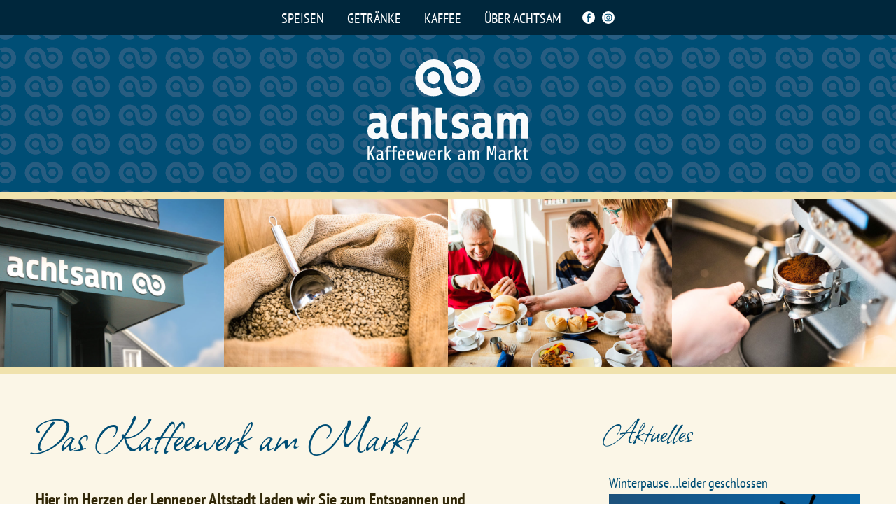

--- FILE ---
content_type: text/html; charset=UTF-8
request_url: https://www.achtsam-kaffeewerk.de/coffee/remscheider-arabica/
body_size: 9957
content:
<!DOCTYPE html PUBLIC "-//W3C//DTD XHTML 1.0 Transitional//EN" "https://www.w3.org/TR/xhtml1/DTD/xhtml1-transitional.dtd">
<html xmlns="https://www.w3.org/1999/xhtml">

<head>
<meta http-equiv="content-type" content="text/html; charset=utf-8" />
<meta charset=“utf-8″>

<meta name="viewport" content="width=device-width, initial-scale=1, maximum-scale=1">
<meta name="format-detection" content="telephone=no">

<link rel="stylesheet" href="https://www.achtsam-kaffeewerk.de/wp-content/themes/achtsam/style.css" type="text/css" media="screen" title="no title" charset="utf-8"/>

<title>Kaffee Honduras (Bio Qualität) &laquo; achtsam – Kaffeewerk am Markt</title>
        
<meta name='robots' content='max-image-preview:large' />
<link rel="alternate" title="oEmbed (JSON)" type="application/json+oembed" href="https://www.achtsam-kaffeewerk.de/wp-json/oembed/1.0/embed?url=https%3A%2F%2Fwww.achtsam-kaffeewerk.de%2Fcoffee%2Fremscheider-arabica%2F" />
<link rel="alternate" title="oEmbed (XML)" type="text/xml+oembed" href="https://www.achtsam-kaffeewerk.de/wp-json/oembed/1.0/embed?url=https%3A%2F%2Fwww.achtsam-kaffeewerk.de%2Fcoffee%2Fremscheider-arabica%2F&#038;format=xml" />
<style id='wp-img-auto-sizes-contain-inline-css' type='text/css'>
img:is([sizes=auto i],[sizes^="auto," i]){contain-intrinsic-size:3000px 1500px}
/*# sourceURL=wp-img-auto-sizes-contain-inline-css */
</style>
<style id='wp-emoji-styles-inline-css' type='text/css'>

	img.wp-smiley, img.emoji {
		display: inline !important;
		border: none !important;
		box-shadow: none !important;
		height: 1em !important;
		width: 1em !important;
		margin: 0 0.07em !important;
		vertical-align: -0.1em !important;
		background: none !important;
		padding: 0 !important;
	}
/*# sourceURL=wp-emoji-styles-inline-css */
</style>
<style id='wp-block-library-inline-css' type='text/css'>
:root{--wp-block-synced-color:#7a00df;--wp-block-synced-color--rgb:122,0,223;--wp-bound-block-color:var(--wp-block-synced-color);--wp-editor-canvas-background:#ddd;--wp-admin-theme-color:#007cba;--wp-admin-theme-color--rgb:0,124,186;--wp-admin-theme-color-darker-10:#006ba1;--wp-admin-theme-color-darker-10--rgb:0,107,160.5;--wp-admin-theme-color-darker-20:#005a87;--wp-admin-theme-color-darker-20--rgb:0,90,135;--wp-admin-border-width-focus:2px}@media (min-resolution:192dpi){:root{--wp-admin-border-width-focus:1.5px}}.wp-element-button{cursor:pointer}:root .has-very-light-gray-background-color{background-color:#eee}:root .has-very-dark-gray-background-color{background-color:#313131}:root .has-very-light-gray-color{color:#eee}:root .has-very-dark-gray-color{color:#313131}:root .has-vivid-green-cyan-to-vivid-cyan-blue-gradient-background{background:linear-gradient(135deg,#00d084,#0693e3)}:root .has-purple-crush-gradient-background{background:linear-gradient(135deg,#34e2e4,#4721fb 50%,#ab1dfe)}:root .has-hazy-dawn-gradient-background{background:linear-gradient(135deg,#faaca8,#dad0ec)}:root .has-subdued-olive-gradient-background{background:linear-gradient(135deg,#fafae1,#67a671)}:root .has-atomic-cream-gradient-background{background:linear-gradient(135deg,#fdd79a,#004a59)}:root .has-nightshade-gradient-background{background:linear-gradient(135deg,#330968,#31cdcf)}:root .has-midnight-gradient-background{background:linear-gradient(135deg,#020381,#2874fc)}:root{--wp--preset--font-size--normal:16px;--wp--preset--font-size--huge:42px}.has-regular-font-size{font-size:1em}.has-larger-font-size{font-size:2.625em}.has-normal-font-size{font-size:var(--wp--preset--font-size--normal)}.has-huge-font-size{font-size:var(--wp--preset--font-size--huge)}.has-text-align-center{text-align:center}.has-text-align-left{text-align:left}.has-text-align-right{text-align:right}.has-fit-text{white-space:nowrap!important}#end-resizable-editor-section{display:none}.aligncenter{clear:both}.items-justified-left{justify-content:flex-start}.items-justified-center{justify-content:center}.items-justified-right{justify-content:flex-end}.items-justified-space-between{justify-content:space-between}.screen-reader-text{border:0;clip-path:inset(50%);height:1px;margin:-1px;overflow:hidden;padding:0;position:absolute;width:1px;word-wrap:normal!important}.screen-reader-text:focus{background-color:#ddd;clip-path:none;color:#444;display:block;font-size:1em;height:auto;left:5px;line-height:normal;padding:15px 23px 14px;text-decoration:none;top:5px;width:auto;z-index:100000}html :where(.has-border-color){border-style:solid}html :where([style*=border-top-color]){border-top-style:solid}html :where([style*=border-right-color]){border-right-style:solid}html :where([style*=border-bottom-color]){border-bottom-style:solid}html :where([style*=border-left-color]){border-left-style:solid}html :where([style*=border-width]){border-style:solid}html :where([style*=border-top-width]){border-top-style:solid}html :where([style*=border-right-width]){border-right-style:solid}html :where([style*=border-bottom-width]){border-bottom-style:solid}html :where([style*=border-left-width]){border-left-style:solid}html :where(img[class*=wp-image-]){height:auto;max-width:100%}:where(figure){margin:0 0 1em}html :where(.is-position-sticky){--wp-admin--admin-bar--position-offset:var(--wp-admin--admin-bar--height,0px)}@media screen and (max-width:600px){html :where(.is-position-sticky){--wp-admin--admin-bar--position-offset:0px}}

/*# sourceURL=wp-block-library-inline-css */
</style><style id='wp-block-heading-inline-css' type='text/css'>
h1:where(.wp-block-heading).has-background,h2:where(.wp-block-heading).has-background,h3:where(.wp-block-heading).has-background,h4:where(.wp-block-heading).has-background,h5:where(.wp-block-heading).has-background,h6:where(.wp-block-heading).has-background{padding:1.25em 2.375em}h1.has-text-align-left[style*=writing-mode]:where([style*=vertical-lr]),h1.has-text-align-right[style*=writing-mode]:where([style*=vertical-rl]),h2.has-text-align-left[style*=writing-mode]:where([style*=vertical-lr]),h2.has-text-align-right[style*=writing-mode]:where([style*=vertical-rl]),h3.has-text-align-left[style*=writing-mode]:where([style*=vertical-lr]),h3.has-text-align-right[style*=writing-mode]:where([style*=vertical-rl]),h4.has-text-align-left[style*=writing-mode]:where([style*=vertical-lr]),h4.has-text-align-right[style*=writing-mode]:where([style*=vertical-rl]),h5.has-text-align-left[style*=writing-mode]:where([style*=vertical-lr]),h5.has-text-align-right[style*=writing-mode]:where([style*=vertical-rl]),h6.has-text-align-left[style*=writing-mode]:where([style*=vertical-lr]),h6.has-text-align-right[style*=writing-mode]:where([style*=vertical-rl]){rotate:180deg}
/*# sourceURL=https://www.achtsam-kaffeewerk.de/wp-includes/blocks/heading/style.min.css */
</style>
<style id='wp-block-image-inline-css' type='text/css'>
.wp-block-image>a,.wp-block-image>figure>a{display:inline-block}.wp-block-image img{box-sizing:border-box;height:auto;max-width:100%;vertical-align:bottom}@media not (prefers-reduced-motion){.wp-block-image img.hide{visibility:hidden}.wp-block-image img.show{animation:show-content-image .4s}}.wp-block-image[style*=border-radius] img,.wp-block-image[style*=border-radius]>a{border-radius:inherit}.wp-block-image.has-custom-border img{box-sizing:border-box}.wp-block-image.aligncenter{text-align:center}.wp-block-image.alignfull>a,.wp-block-image.alignwide>a{width:100%}.wp-block-image.alignfull img,.wp-block-image.alignwide img{height:auto;width:100%}.wp-block-image .aligncenter,.wp-block-image .alignleft,.wp-block-image .alignright,.wp-block-image.aligncenter,.wp-block-image.alignleft,.wp-block-image.alignright{display:table}.wp-block-image .aligncenter>figcaption,.wp-block-image .alignleft>figcaption,.wp-block-image .alignright>figcaption,.wp-block-image.aligncenter>figcaption,.wp-block-image.alignleft>figcaption,.wp-block-image.alignright>figcaption{caption-side:bottom;display:table-caption}.wp-block-image .alignleft{float:left;margin:.5em 1em .5em 0}.wp-block-image .alignright{float:right;margin:.5em 0 .5em 1em}.wp-block-image .aligncenter{margin-left:auto;margin-right:auto}.wp-block-image :where(figcaption){margin-bottom:1em;margin-top:.5em}.wp-block-image.is-style-circle-mask img{border-radius:9999px}@supports ((-webkit-mask-image:none) or (mask-image:none)) or (-webkit-mask-image:none){.wp-block-image.is-style-circle-mask img{border-radius:0;-webkit-mask-image:url('data:image/svg+xml;utf8,<svg viewBox="0 0 100 100" xmlns="http://www.w3.org/2000/svg"><circle cx="50" cy="50" r="50"/></svg>');mask-image:url('data:image/svg+xml;utf8,<svg viewBox="0 0 100 100" xmlns="http://www.w3.org/2000/svg"><circle cx="50" cy="50" r="50"/></svg>');mask-mode:alpha;-webkit-mask-position:center;mask-position:center;-webkit-mask-repeat:no-repeat;mask-repeat:no-repeat;-webkit-mask-size:contain;mask-size:contain}}:root :where(.wp-block-image.is-style-rounded img,.wp-block-image .is-style-rounded img){border-radius:9999px}.wp-block-image figure{margin:0}.wp-lightbox-container{display:flex;flex-direction:column;position:relative}.wp-lightbox-container img{cursor:zoom-in}.wp-lightbox-container img:hover+button{opacity:1}.wp-lightbox-container button{align-items:center;backdrop-filter:blur(16px) saturate(180%);background-color:#5a5a5a40;border:none;border-radius:4px;cursor:zoom-in;display:flex;height:20px;justify-content:center;opacity:0;padding:0;position:absolute;right:16px;text-align:center;top:16px;width:20px;z-index:100}@media not (prefers-reduced-motion){.wp-lightbox-container button{transition:opacity .2s ease}}.wp-lightbox-container button:focus-visible{outline:3px auto #5a5a5a40;outline:3px auto -webkit-focus-ring-color;outline-offset:3px}.wp-lightbox-container button:hover{cursor:pointer;opacity:1}.wp-lightbox-container button:focus{opacity:1}.wp-lightbox-container button:focus,.wp-lightbox-container button:hover,.wp-lightbox-container button:not(:hover):not(:active):not(.has-background){background-color:#5a5a5a40;border:none}.wp-lightbox-overlay{box-sizing:border-box;cursor:zoom-out;height:100vh;left:0;overflow:hidden;position:fixed;top:0;visibility:hidden;width:100%;z-index:100000}.wp-lightbox-overlay .close-button{align-items:center;cursor:pointer;display:flex;justify-content:center;min-height:40px;min-width:40px;padding:0;position:absolute;right:calc(env(safe-area-inset-right) + 16px);top:calc(env(safe-area-inset-top) + 16px);z-index:5000000}.wp-lightbox-overlay .close-button:focus,.wp-lightbox-overlay .close-button:hover,.wp-lightbox-overlay .close-button:not(:hover):not(:active):not(.has-background){background:none;border:none}.wp-lightbox-overlay .lightbox-image-container{height:var(--wp--lightbox-container-height);left:50%;overflow:hidden;position:absolute;top:50%;transform:translate(-50%,-50%);transform-origin:top left;width:var(--wp--lightbox-container-width);z-index:9999999999}.wp-lightbox-overlay .wp-block-image{align-items:center;box-sizing:border-box;display:flex;height:100%;justify-content:center;margin:0;position:relative;transform-origin:0 0;width:100%;z-index:3000000}.wp-lightbox-overlay .wp-block-image img{height:var(--wp--lightbox-image-height);min-height:var(--wp--lightbox-image-height);min-width:var(--wp--lightbox-image-width);width:var(--wp--lightbox-image-width)}.wp-lightbox-overlay .wp-block-image figcaption{display:none}.wp-lightbox-overlay button{background:none;border:none}.wp-lightbox-overlay .scrim{background-color:#fff;height:100%;opacity:.9;position:absolute;width:100%;z-index:2000000}.wp-lightbox-overlay.active{visibility:visible}@media not (prefers-reduced-motion){.wp-lightbox-overlay.active{animation:turn-on-visibility .25s both}.wp-lightbox-overlay.active img{animation:turn-on-visibility .35s both}.wp-lightbox-overlay.show-closing-animation:not(.active){animation:turn-off-visibility .35s both}.wp-lightbox-overlay.show-closing-animation:not(.active) img{animation:turn-off-visibility .25s both}.wp-lightbox-overlay.zoom.active{animation:none;opacity:1;visibility:visible}.wp-lightbox-overlay.zoom.active .lightbox-image-container{animation:lightbox-zoom-in .4s}.wp-lightbox-overlay.zoom.active .lightbox-image-container img{animation:none}.wp-lightbox-overlay.zoom.active .scrim{animation:turn-on-visibility .4s forwards}.wp-lightbox-overlay.zoom.show-closing-animation:not(.active){animation:none}.wp-lightbox-overlay.zoom.show-closing-animation:not(.active) .lightbox-image-container{animation:lightbox-zoom-out .4s}.wp-lightbox-overlay.zoom.show-closing-animation:not(.active) .lightbox-image-container img{animation:none}.wp-lightbox-overlay.zoom.show-closing-animation:not(.active) .scrim{animation:turn-off-visibility .4s forwards}}@keyframes show-content-image{0%{visibility:hidden}99%{visibility:hidden}to{visibility:visible}}@keyframes turn-on-visibility{0%{opacity:0}to{opacity:1}}@keyframes turn-off-visibility{0%{opacity:1;visibility:visible}99%{opacity:0;visibility:visible}to{opacity:0;visibility:hidden}}@keyframes lightbox-zoom-in{0%{transform:translate(calc((-100vw + var(--wp--lightbox-scrollbar-width))/2 + var(--wp--lightbox-initial-left-position)),calc(-50vh + var(--wp--lightbox-initial-top-position))) scale(var(--wp--lightbox-scale))}to{transform:translate(-50%,-50%) scale(1)}}@keyframes lightbox-zoom-out{0%{transform:translate(-50%,-50%) scale(1);visibility:visible}99%{visibility:visible}to{transform:translate(calc((-100vw + var(--wp--lightbox-scrollbar-width))/2 + var(--wp--lightbox-initial-left-position)),calc(-50vh + var(--wp--lightbox-initial-top-position))) scale(var(--wp--lightbox-scale));visibility:hidden}}
/*# sourceURL=https://www.achtsam-kaffeewerk.de/wp-includes/blocks/image/style.min.css */
</style>
<style id='wp-block-paragraph-inline-css' type='text/css'>
.is-small-text{font-size:.875em}.is-regular-text{font-size:1em}.is-large-text{font-size:2.25em}.is-larger-text{font-size:3em}.has-drop-cap:not(:focus):first-letter{float:left;font-size:8.4em;font-style:normal;font-weight:100;line-height:.68;margin:.05em .1em 0 0;text-transform:uppercase}body.rtl .has-drop-cap:not(:focus):first-letter{float:none;margin-left:.1em}p.has-drop-cap.has-background{overflow:hidden}:root :where(p.has-background){padding:1.25em 2.375em}:where(p.has-text-color:not(.has-link-color)) a{color:inherit}p.has-text-align-left[style*="writing-mode:vertical-lr"],p.has-text-align-right[style*="writing-mode:vertical-rl"]{rotate:180deg}
/*# sourceURL=https://www.achtsam-kaffeewerk.de/wp-includes/blocks/paragraph/style.min.css */
</style>
<style id='global-styles-inline-css' type='text/css'>
:root{--wp--preset--aspect-ratio--square: 1;--wp--preset--aspect-ratio--4-3: 4/3;--wp--preset--aspect-ratio--3-4: 3/4;--wp--preset--aspect-ratio--3-2: 3/2;--wp--preset--aspect-ratio--2-3: 2/3;--wp--preset--aspect-ratio--16-9: 16/9;--wp--preset--aspect-ratio--9-16: 9/16;--wp--preset--color--black: #000000;--wp--preset--color--cyan-bluish-gray: #abb8c3;--wp--preset--color--white: #ffffff;--wp--preset--color--pale-pink: #f78da7;--wp--preset--color--vivid-red: #cf2e2e;--wp--preset--color--luminous-vivid-orange: #ff6900;--wp--preset--color--luminous-vivid-amber: #fcb900;--wp--preset--color--light-green-cyan: #7bdcb5;--wp--preset--color--vivid-green-cyan: #00d084;--wp--preset--color--pale-cyan-blue: #8ed1fc;--wp--preset--color--vivid-cyan-blue: #0693e3;--wp--preset--color--vivid-purple: #9b51e0;--wp--preset--color--grey: #8c8c83;--wp--preset--color--yellow: #f0e2ad;--wp--preset--color--blue: #364e6f;--wp--preset--color--darkblue: #00273c;--wp--preset--gradient--vivid-cyan-blue-to-vivid-purple: linear-gradient(135deg,rgb(6,147,227) 0%,rgb(155,81,224) 100%);--wp--preset--gradient--light-green-cyan-to-vivid-green-cyan: linear-gradient(135deg,rgb(122,220,180) 0%,rgb(0,208,130) 100%);--wp--preset--gradient--luminous-vivid-amber-to-luminous-vivid-orange: linear-gradient(135deg,rgb(252,185,0) 0%,rgb(255,105,0) 100%);--wp--preset--gradient--luminous-vivid-orange-to-vivid-red: linear-gradient(135deg,rgb(255,105,0) 0%,rgb(207,46,46) 100%);--wp--preset--gradient--very-light-gray-to-cyan-bluish-gray: linear-gradient(135deg,rgb(238,238,238) 0%,rgb(169,184,195) 100%);--wp--preset--gradient--cool-to-warm-spectrum: linear-gradient(135deg,rgb(74,234,220) 0%,rgb(151,120,209) 20%,rgb(207,42,186) 40%,rgb(238,44,130) 60%,rgb(251,105,98) 80%,rgb(254,248,76) 100%);--wp--preset--gradient--blush-light-purple: linear-gradient(135deg,rgb(255,206,236) 0%,rgb(152,150,240) 100%);--wp--preset--gradient--blush-bordeaux: linear-gradient(135deg,rgb(254,205,165) 0%,rgb(254,45,45) 50%,rgb(107,0,62) 100%);--wp--preset--gradient--luminous-dusk: linear-gradient(135deg,rgb(255,203,112) 0%,rgb(199,81,192) 50%,rgb(65,88,208) 100%);--wp--preset--gradient--pale-ocean: linear-gradient(135deg,rgb(255,245,203) 0%,rgb(182,227,212) 50%,rgb(51,167,181) 100%);--wp--preset--gradient--electric-grass: linear-gradient(135deg,rgb(202,248,128) 0%,rgb(113,206,126) 100%);--wp--preset--gradient--midnight: linear-gradient(135deg,rgb(2,3,129) 0%,rgb(40,116,252) 100%);--wp--preset--font-size--small: 13px;--wp--preset--font-size--medium: 20px;--wp--preset--font-size--large: 36px;--wp--preset--font-size--x-large: 42px;--wp--preset--spacing--20: 0.44rem;--wp--preset--spacing--30: 0.67rem;--wp--preset--spacing--40: 1rem;--wp--preset--spacing--50: 1.5rem;--wp--preset--spacing--60: 2.25rem;--wp--preset--spacing--70: 3.38rem;--wp--preset--spacing--80: 5.06rem;--wp--preset--shadow--natural: 6px 6px 9px rgba(0, 0, 0, 0.2);--wp--preset--shadow--deep: 12px 12px 50px rgba(0, 0, 0, 0.4);--wp--preset--shadow--sharp: 6px 6px 0px rgba(0, 0, 0, 0.2);--wp--preset--shadow--outlined: 6px 6px 0px -3px rgb(255, 255, 255), 6px 6px rgb(0, 0, 0);--wp--preset--shadow--crisp: 6px 6px 0px rgb(0, 0, 0);}:where(.is-layout-flex){gap: 0.5em;}:where(.is-layout-grid){gap: 0.5em;}body .is-layout-flex{display: flex;}.is-layout-flex{flex-wrap: wrap;align-items: center;}.is-layout-flex > :is(*, div){margin: 0;}body .is-layout-grid{display: grid;}.is-layout-grid > :is(*, div){margin: 0;}:where(.wp-block-columns.is-layout-flex){gap: 2em;}:where(.wp-block-columns.is-layout-grid){gap: 2em;}:where(.wp-block-post-template.is-layout-flex){gap: 1.25em;}:where(.wp-block-post-template.is-layout-grid){gap: 1.25em;}.has-black-color{color: var(--wp--preset--color--black) !important;}.has-cyan-bluish-gray-color{color: var(--wp--preset--color--cyan-bluish-gray) !important;}.has-white-color{color: var(--wp--preset--color--white) !important;}.has-pale-pink-color{color: var(--wp--preset--color--pale-pink) !important;}.has-vivid-red-color{color: var(--wp--preset--color--vivid-red) !important;}.has-luminous-vivid-orange-color{color: var(--wp--preset--color--luminous-vivid-orange) !important;}.has-luminous-vivid-amber-color{color: var(--wp--preset--color--luminous-vivid-amber) !important;}.has-light-green-cyan-color{color: var(--wp--preset--color--light-green-cyan) !important;}.has-vivid-green-cyan-color{color: var(--wp--preset--color--vivid-green-cyan) !important;}.has-pale-cyan-blue-color{color: var(--wp--preset--color--pale-cyan-blue) !important;}.has-vivid-cyan-blue-color{color: var(--wp--preset--color--vivid-cyan-blue) !important;}.has-vivid-purple-color{color: var(--wp--preset--color--vivid-purple) !important;}.has-black-background-color{background-color: var(--wp--preset--color--black) !important;}.has-cyan-bluish-gray-background-color{background-color: var(--wp--preset--color--cyan-bluish-gray) !important;}.has-white-background-color{background-color: var(--wp--preset--color--white) !important;}.has-pale-pink-background-color{background-color: var(--wp--preset--color--pale-pink) !important;}.has-vivid-red-background-color{background-color: var(--wp--preset--color--vivid-red) !important;}.has-luminous-vivid-orange-background-color{background-color: var(--wp--preset--color--luminous-vivid-orange) !important;}.has-luminous-vivid-amber-background-color{background-color: var(--wp--preset--color--luminous-vivid-amber) !important;}.has-light-green-cyan-background-color{background-color: var(--wp--preset--color--light-green-cyan) !important;}.has-vivid-green-cyan-background-color{background-color: var(--wp--preset--color--vivid-green-cyan) !important;}.has-pale-cyan-blue-background-color{background-color: var(--wp--preset--color--pale-cyan-blue) !important;}.has-vivid-cyan-blue-background-color{background-color: var(--wp--preset--color--vivid-cyan-blue) !important;}.has-vivid-purple-background-color{background-color: var(--wp--preset--color--vivid-purple) !important;}.has-black-border-color{border-color: var(--wp--preset--color--black) !important;}.has-cyan-bluish-gray-border-color{border-color: var(--wp--preset--color--cyan-bluish-gray) !important;}.has-white-border-color{border-color: var(--wp--preset--color--white) !important;}.has-pale-pink-border-color{border-color: var(--wp--preset--color--pale-pink) !important;}.has-vivid-red-border-color{border-color: var(--wp--preset--color--vivid-red) !important;}.has-luminous-vivid-orange-border-color{border-color: var(--wp--preset--color--luminous-vivid-orange) !important;}.has-luminous-vivid-amber-border-color{border-color: var(--wp--preset--color--luminous-vivid-amber) !important;}.has-light-green-cyan-border-color{border-color: var(--wp--preset--color--light-green-cyan) !important;}.has-vivid-green-cyan-border-color{border-color: var(--wp--preset--color--vivid-green-cyan) !important;}.has-pale-cyan-blue-border-color{border-color: var(--wp--preset--color--pale-cyan-blue) !important;}.has-vivid-cyan-blue-border-color{border-color: var(--wp--preset--color--vivid-cyan-blue) !important;}.has-vivid-purple-border-color{border-color: var(--wp--preset--color--vivid-purple) !important;}.has-vivid-cyan-blue-to-vivid-purple-gradient-background{background: var(--wp--preset--gradient--vivid-cyan-blue-to-vivid-purple) !important;}.has-light-green-cyan-to-vivid-green-cyan-gradient-background{background: var(--wp--preset--gradient--light-green-cyan-to-vivid-green-cyan) !important;}.has-luminous-vivid-amber-to-luminous-vivid-orange-gradient-background{background: var(--wp--preset--gradient--luminous-vivid-amber-to-luminous-vivid-orange) !important;}.has-luminous-vivid-orange-to-vivid-red-gradient-background{background: var(--wp--preset--gradient--luminous-vivid-orange-to-vivid-red) !important;}.has-very-light-gray-to-cyan-bluish-gray-gradient-background{background: var(--wp--preset--gradient--very-light-gray-to-cyan-bluish-gray) !important;}.has-cool-to-warm-spectrum-gradient-background{background: var(--wp--preset--gradient--cool-to-warm-spectrum) !important;}.has-blush-light-purple-gradient-background{background: var(--wp--preset--gradient--blush-light-purple) !important;}.has-blush-bordeaux-gradient-background{background: var(--wp--preset--gradient--blush-bordeaux) !important;}.has-luminous-dusk-gradient-background{background: var(--wp--preset--gradient--luminous-dusk) !important;}.has-pale-ocean-gradient-background{background: var(--wp--preset--gradient--pale-ocean) !important;}.has-electric-grass-gradient-background{background: var(--wp--preset--gradient--electric-grass) !important;}.has-midnight-gradient-background{background: var(--wp--preset--gradient--midnight) !important;}.has-small-font-size{font-size: var(--wp--preset--font-size--small) !important;}.has-medium-font-size{font-size: var(--wp--preset--font-size--medium) !important;}.has-large-font-size{font-size: var(--wp--preset--font-size--large) !important;}.has-x-large-font-size{font-size: var(--wp--preset--font-size--x-large) !important;}
/*# sourceURL=global-styles-inline-css */
</style>
<style id='core-block-supports-inline-css' type='text/css'>
.wp-elements-3fefeb197742ffdf1f15c1096b9acb4f a:where(:not(.wp-element-button)){color:var(--wp--preset--color--black);}
/*# sourceURL=core-block-supports-inline-css */
</style>

<style id='classic-theme-styles-inline-css' type='text/css'>
/*! This file is auto-generated */
.wp-block-button__link{color:#fff;background-color:#32373c;border-radius:9999px;box-shadow:none;text-decoration:none;padding:calc(.667em + 2px) calc(1.333em + 2px);font-size:1.125em}.wp-block-file__button{background:#32373c;color:#fff;text-decoration:none}
/*# sourceURL=/wp-includes/css/classic-themes.min.css */
</style>
<link rel='stylesheet' id='socialmediaStylesheet-css' href='https://www.achtsam-kaffeewerk.de/wp-content/plugins/social-media-widgets/assets/css/style.css?ver=6.9' type='text/css' media='all' />
<link rel='stylesheet' id='custom-css-css' href='https://www.achtsam-kaffeewerk.de/wp-content/themes/achtsam/css/menu.css?ver=1' type='text/css' media='all' />
<link rel='stylesheet' id='coolstrap-css-css' href='https://www.achtsam-kaffeewerk.de/wp-content/themes/achtsam/css/coolstrap.css?ver=1' type='text/css' media='all' />
<link rel='stylesheet' id='spaces-css-css' href='https://www.achtsam-kaffeewerk.de/wp-content/themes/achtsam/css/spaces.css?ver=1' type='text/css' media='all' />
<link rel='stylesheet' id='mobile-css-css' href='https://www.achtsam-kaffeewerk.de/wp-content/themes/achtsam/css/style_mobile.css?ver=1' type='text/css' media='all' />
<link rel='stylesheet' id='owl-css-css' href='https://www.achtsam-kaffeewerk.de/wp-content/themes/achtsam/owl-carousel/owl.carousel.css?ver=1' type='text/css' media='all' />
<link rel='stylesheet' id='owl_theme-css-css' href='https://www.achtsam-kaffeewerk.de/wp-content/themes/achtsam/owl-carousel/owl.theme.default.css?ver=1' type='text/css' media='all' />
<link rel='stylesheet' id='custom-font-css' href='https://www.achtsam-kaffeewerk.de/wp-content/themes/achtsam/fonts/simple-line-icons-master/css/simple-line-icons.css?ver=1' type='text/css' media='all' />
<link rel='stylesheet' id='__EPYT__style-css' href='https://www.achtsam-kaffeewerk.de/wp-content/plugins/youtube-embed-plus/styles/ytprefs.min.css?ver=14.2.4' type='text/css' media='all' />
<style id='__EPYT__style-inline-css' type='text/css'>

                .epyt-gallery-thumb {
                        width: 33.333%;
                }
                
/*# sourceURL=__EPYT__style-inline-css */
</style>
<script type="text/javascript" src="https://www.achtsam-kaffeewerk.de/wp-content/themes/achtsam/js/jquery-3.5.1.min.js" id="custom-script-b-js"></script>
<script type="text/javascript" src="https://www.achtsam-kaffeewerk.de/wp-content/themes/achtsam/js/jquery-migrate-3.3.2.min.js" id="custom-script-c-js"></script>
<script type="text/javascript" src="https://www.achtsam-kaffeewerk.de/wp-content/themes/achtsam/js/jquery-ui.min.js" id="custom-script-d-js"></script>
<script type="text/javascript" src="https://www.achtsam-kaffeewerk.de/wp-content/themes/achtsam/owl-carousel/owl.carousel.js" id="custom-script-e-js"></script>
<script type="text/javascript" src="https://www.achtsam-kaffeewerk.de/wp-content/themes/achtsam/js/menu.js" id="custom-script-f-js"></script>
<script type="text/javascript" defer src="https://www.achtsam-kaffeewerk.de/wp-includes/js/jquery/jquery.min.js?ver=3.7.1" id="jquery-core-js"></script>
<script type="text/javascript" defer src="https://www.achtsam-kaffeewerk.de/wp-includes/js/jquery/jquery-migrate.min.js?ver=3.4.1" id="jquery-migrate-js"></script>
<script type="text/javascript" id="__ytprefs__-js-extra">
/* <![CDATA[ */
var _EPYT_ = {"ajaxurl":"https://www.achtsam-kaffeewerk.de/wp-admin/admin-ajax.php","security":"1b25808135","gallery_scrolloffset":"20","eppathtoscripts":"https://www.achtsam-kaffeewerk.de/wp-content/plugins/youtube-embed-plus/scripts/","eppath":"https://www.achtsam-kaffeewerk.de/wp-content/plugins/youtube-embed-plus/","epresponsiveselector":"[\"iframe.__youtube_prefs__\",\"iframe[src*='youtube.com']\",\"iframe[src*='youtube-nocookie.com']\",\"iframe[data-ep-src*='youtube.com']\",\"iframe[data-ep-src*='youtube-nocookie.com']\",\"iframe[data-ep-gallerysrc*='youtube.com']\"]","epdovol":"1","version":"14.2.4","evselector":"iframe.__youtube_prefs__[src], iframe[src*=\"youtube.com/embed/\"], iframe[src*=\"youtube-nocookie.com/embed/\"]","ajax_compat":"","maxres_facade":"eager","ytapi_load":"light","pause_others":"","stopMobileBuffer":"1","facade_mode":"","not_live_on_channel":""};
//# sourceURL=__ytprefs__-js-extra
/* ]]> */
</script>
<script type="text/javascript" defer src="https://www.achtsam-kaffeewerk.de/wp-content/plugins/youtube-embed-plus/scripts/ytprefs.min.js?ver=14.2.4" id="__ytprefs__-js"></script>
<script type="text/javascript" defer src="https://www.achtsam-kaffeewerk.de/wp-content/plugins/youtube-embed-plus/scripts/jquery.cookie.min.js?ver=14.2.4" id="__jquery_cookie__-js"></script>
<link rel="https://api.w.org/" href="https://www.achtsam-kaffeewerk.de/wp-json/" /><link rel="alternate" title="JSON" type="application/json" href="https://www.achtsam-kaffeewerk.de/wp-json/wp/v2/coffee/157" /><link rel="EditURI" type="application/rsd+xml" title="RSD" href="https://www.achtsam-kaffeewerk.de/xmlrpc.php?rsd" />
<meta name="generator" content="WordPress 6.9" />
<link rel="canonical" href="https://www.achtsam-kaffeewerk.de/coffee/remscheider-arabica/" />
<link rel='shortlink' href='https://www.achtsam-kaffeewerk.de/?p=157' />
<link rel="icon" href="https://www.achtsam-kaffeewerk.de/wp-content/uploads/cropped-favicon-32x32.png" sizes="32x32" />
<link rel="icon" href="https://www.achtsam-kaffeewerk.de/wp-content/uploads/cropped-favicon-192x192.png" sizes="192x192" />
<link rel="apple-touch-icon" href="https://www.achtsam-kaffeewerk.de/wp-content/uploads/cropped-favicon-180x180.png" />
<meta name="msapplication-TileImage" content="https://www.achtsam-kaffeewerk.de/wp-content/uploads/cropped-favicon-270x270.png" />
        
<script type="text/javascript" src="http://www.fussball.de/static/layout/fbde2/egm//js/widget2.js"></script>

</head>

<body>

<header>
  <nav id="menu" class="desktop">
    <div class="container row font-white">
      <div class="mittig">
        <ul class="menu row">
          <li id="menu-item-67" class="menu-item menu-item-type-post_type menu-item-object-page menu-item-67"><a href="https://www.achtsam-kaffeewerk.de/speisen/">Speisen</a></li>
<li id="menu-item-53" class="menu-item menu-item-type-post_type menu-item-object-page menu-item-53"><a href="https://www.achtsam-kaffeewerk.de/getraenke/">Getränke</a></li>
<li id="menu-item-46" class="menu-item menu-item-type-custom menu-item-object-custom menu-item-has-children menu-item-46"><a href="#">Kaffee</a>
<ul class="sub-menu">
	<li id="menu-item-120" class="menu-item menu-item-type-post_type menu-item-object-page menu-item-120"><a href="https://www.achtsam-kaffeewerk.de/die-roestung/">Die Röstung</a></li>
	<li id="menu-item-174" class="menu-item menu-item-type-post_type menu-item-object-page menu-item-174"><a href="https://www.achtsam-kaffeewerk.de/kaffeesorten/">Kaffeesorten</a></li>
</ul>
</li>
<li id="menu-item-48" class="menu-item menu-item-type-custom menu-item-object-custom menu-item-has-children menu-item-48"><a href="#">Über Achtsam</a>
<ul class="sub-menu">
	<li id="menu-item-201" class="menu-item menu-item-type-post_type menu-item-object-page menu-item-201"><a href="https://www.achtsam-kaffeewerk.de/hintergrund/">Hintergrund</a></li>
	<li id="menu-item-200" class="menu-item menu-item-type-post_type menu-item-object-page menu-item-200"><a href="https://www.achtsam-kaffeewerk.de/historie/">Historie</a></li>
</ul>
</li>
        </ul>
        <div class="widget-text wp_widget_plugin_box">
<ul class="social-icon_footer row left">
  <li><a class="icon_facebook" href="https://www.facebook.com/LebenshilfeRemscheid/" target="_blank"></a></li>  <li><a class="icon_instagram" href="https://www.instagram.com/achtsamkaffeewerk/" target="_blank"></a></li>        </ul>

</div>

      </div>
    </div>
  </nav>
  <div class="container_menu center">
    <div class="container_menubutton">
      <a class="menubutton" href="#"><i class="icon-menu"></i></a>
    </div>
    <nav id="menu" class="mobile left">
      <ul>
      <li class="menu-item menu-item-type-post_type menu-item-object-page menu-item-67"><a href="https://www.achtsam-kaffeewerk.de/speisen/">Speisen</a></li>
<li class="menu-item menu-item-type-post_type menu-item-object-page menu-item-53"><a href="https://www.achtsam-kaffeewerk.de/getraenke/">Getränke</a></li>
<li class="menu-item menu-item-type-custom menu-item-object-custom menu-item-has-children menu-item-46"><a href="#">Kaffee</a>
<ul class="sub-menu">
	<li class="menu-item menu-item-type-post_type menu-item-object-page menu-item-120"><a href="https://www.achtsam-kaffeewerk.de/die-roestung/">Die Röstung</a></li>
	<li class="menu-item menu-item-type-post_type menu-item-object-page menu-item-174"><a href="https://www.achtsam-kaffeewerk.de/kaffeesorten/">Kaffeesorten</a></li>
</ul>
</li>
<li class="menu-item menu-item-type-custom menu-item-object-custom menu-item-has-children menu-item-48"><a href="#">Über Achtsam</a>
<ul class="sub-menu">
	<li class="menu-item menu-item-type-post_type menu-item-object-page menu-item-201"><a href="https://www.achtsam-kaffeewerk.de/hintergrund/">Hintergrund</a></li>
	<li class="menu-item menu-item-type-post_type menu-item-object-page menu-item-200"><a href="https://www.achtsam-kaffeewerk.de/historie/">Historie</a></li>
</ul>
</li>
      </ul>
      <div class="widget-text wp_widget_plugin_box">
<ul class="social-icon_footer row left">
  <li><a class="icon_facebook" href="https://www.facebook.com/LebenshilfeRemscheid/" target="_blank"></a></li>  <li><a class="icon_instagram" href="https://www.instagram.com/achtsamkaffeewerk/" target="_blank"></a></li>        </ul>

</div>

    </nav>
  </div>
  <section id="logo" class="bg-kachel">
    <div class="container center">
      <a href="https://www.achtsam-kaffeewerk.de" title="Zur Startseite">
        <img src="https://www.achtsam-kaffeewerk.de/wp-content/themes/achtsam/images/logo_achtsam.svg" class="logo hide" />
      </a>
    </div>
  </section>
</header>
<article id="slider">
  <section>
              <div id="owl" class="owl-carousel">
                          <div class="owl-item"><img src="https://www.achtsam-kaffeewerk.de/wp-content/uploads/Aussen-mit-blauem-Himmel_ret-1-800x600.jpg" alt="achtsam – Kaffeewerk am Markt" /></div>
                  <div class="owl-item"><img src="https://www.achtsam-kaffeewerk.de/wp-content/uploads/die_roestung-800x600.jpg" alt="achtsam – Kaffeewerk am Markt" /></div>
                  <div class="owl-item"><img src="https://www.achtsam-kaffeewerk.de/wp-content/uploads/2022-03-11-Shooting-Cafe-025-800x600.jpg" alt="achtsam – Kaffeewerk am Markt" /></div>
                  <div class="owl-item"><img src="https://www.achtsam-kaffeewerk.de/wp-content/uploads/2022-03-11-Shooting-Cafe-054-800x600.jpg" alt="achtsam – Kaffeewerk am Markt" /></div>
                  <div class="owl-item"><img src="https://www.achtsam-kaffeewerk.de/wp-content/uploads/2022-03-11-Shooting-Cafe-065-800x600.jpg" alt="achtsam – Kaffeewerk am Markt" /></div>
                  <div class="owl-item"><img src="https://www.achtsam-kaffeewerk.de/wp-content/uploads/IMG_1346-1-800x600.jpg" alt="achtsam – Kaffeewerk am Markt" /></div>
                  <div class="owl-item"><img src="https://www.achtsam-kaffeewerk.de/wp-content/uploads/IMG_1317-1-800x600.jpg" alt="achtsam – Kaffeewerk am Markt" /></div>
                  <div class="owl-item"><img src="https://www.achtsam-kaffeewerk.de/wp-content/uploads/achtsam-kaffeewerk-slider03-800x600.jpg" alt="achtsam – Kaffeewerk am Markt" /></div>
                  <div class="owl-item"><img src="https://www.achtsam-kaffeewerk.de/wp-content/uploads/IMG_1351-1-800x600.jpg" alt="achtsam – Kaffeewerk am Markt" /></div>
                  <div class="owl-item"><img src="https://www.achtsam-kaffeewerk.de/wp-content/uploads/2022-03-11-Shooting-Cafe-066-800x600.jpg" alt="achtsam – Kaffeewerk am Markt" /></div>
                  <div class="owl-item"><img src="https://www.achtsam-kaffeewerk.de/wp-content/uploads/achtsam-kaffeewerk-slider06-800x600.jpg" alt="achtsam – Kaffeewerk am Markt" /></div>
                  <div class="owl-item"><img src="https://www.achtsam-kaffeewerk.de/wp-content/uploads/2022-03-11-Shooting-Cafe-059-800x600.jpg" alt="achtsam – Kaffeewerk am Markt" /></div>
                  <div class="owl-item"><img src="https://www.achtsam-kaffeewerk.de/wp-content/uploads/2022-03-11-Shooting-Cafe-022-800x600.jpg" alt="achtsam – Kaffeewerk am Markt" /></div>
              </div>
      </section>
</article><article id="welcome">
  <section class="padtop4vw bg-leightyellow-beans">
    <div class="container text row">
      <div class="col_l_sp_7 col_xs_12">
                          <h1 class="font-blue marbot250rem">Das Kaffeewerk am Markt</h1>
          <h5>
<p><strong><strong>Hier im Herzen der Lenneper Altstadt laden wir Sie zum Entspannen und Genießen ein. In unserem Lebenshilfe-Kaffeewerk trifft Tradition auf Moderne und Kaffee auch mal auf Tee.</strong></strong></p>



<p>Bei uns kümmern sich Menschen mit und ohne Beeinträchtigung darum, dass Sie ein tolles Kaffeeerlebnis haben und sich bei uns wohlfühlen. Dazu können Sie unsere wechselnden herzhaften und süßen Leckereien genießen mit einem wundervollen Blick auf den Marktplatz unserer schönen Altstadt.</p>
</h5>
                <hr>
        
<h5 class="has-blue-color has-text-color wp-block-heading" id="unsere-adresse">Unsere Adresse</h5>

<p><strong>achtsam – Kaffeewerk am Markt</strong><br>Alter Markt 8<br>42897 Remscheid<br>Tel: 02191-789 33 59<br>Barrierefreier Zugang über den Kirchplatz.</p>
        <hr class="show768">
      </div>
      <div class="col_l_sp_4 col_s_sp_5 col_xs_12 text">
        <h2 class="font-blue marbot200rem">Aktuelles</h2>
                        <div class="font-blue">Winterpause&#8230;leider geschlossen</div>
        <div class="small">
                                
<figure class="wp-block-image size-full"><img loading="lazy" decoding="async" width="940" height="788" src="https://www.achtsam-kaffeewerk.de/wp-content/uploads/betriebsurlaub2025.png" alt="" class="wp-image-667" srcset="https://www.achtsam-kaffeewerk.de/wp-content/uploads/betriebsurlaub2025.png 940w, https://www.achtsam-kaffeewerk.de/wp-content/uploads/betriebsurlaub2025-500x419.png 500w, https://www.achtsam-kaffeewerk.de/wp-content/uploads/betriebsurlaub2025-768x644.png 768w" sizes="auto, (max-width: 940px) 100vw, 940px" /></figure>
                  </div>
                <div class="font-blue">Kaffee</div>
        <div class="small">
                                
<p class="has-black-color has-text-color has-link-color wp-elements-3fefeb197742ffdf1f15c1096b9acb4f"><em>ist wie eine Umarmung wärmt das Herz, beruhigt die Seele und lässt uns den Moment genießen, egal wie hektisch das Leben um uns herum sein mag.</em></p>



<figure class="wp-block-image size-full"><img loading="lazy" decoding="async" width="823" height="690" src="https://www.achtsam-kaffeewerk.de/wp-content/uploads/Kaffee_Herz-1.jpg" alt="" class="wp-image-428" srcset="https://www.achtsam-kaffeewerk.de/wp-content/uploads/Kaffee_Herz-1.jpg 823w, https://www.achtsam-kaffeewerk.de/wp-content/uploads/Kaffee_Herz-1-500x419.jpg 500w, https://www.achtsam-kaffeewerk.de/wp-content/uploads/Kaffee_Herz-1-768x644.jpg 768w" sizes="auto, (max-width: 823px) 100vw, 823px" /></figure>
                  </div>
                <div class="font-blue">Herzhafte Leckereien</div>
        <div class="small">
                                
<p>Quiche Kottenbutter: <strong>4,90 €</strong>/ Stück<br>Quiche Spinat-Feta: <strong>4,90 €</strong> / Stück</p>
                  </div>
                
        <hr>
        
<h5 class="wp-block-heading has-blue-color has-text-color" id="unsere-offnungszeiten">Unsere Öffnungszeiten</h5>

<p>Mo. – Fr.: 9.00– 17.00 Uhr<br>Sa.: 9.00 – 13.00 Uhr</p>
      </div>
    </div>
  </section>
</article>
<footer>
  <section class="bg-white pad3_0vw">
    <div class="container mittig row">
      <div class="col_l_7 col_xs_6 col_xxs_12">
        <ul class="footer row left">
          <li id="menu-item-272" class="menu-item menu-item-type-post_type menu-item-object-page menu-item-272"><a href="https://www.achtsam-kaffeewerk.de/impressum/">Impressum</a></li>
<li id="menu-item-271" class="menu-item menu-item-type-post_type menu-item-object-page menu-item-privacy-policy menu-item-271"><a rel="privacy-policy" href="https://www.achtsam-kaffeewerk.de/datenschutzerklaerung/">Datenschutz</a></li>
<li id="menu-item-40" class="menu-item menu-item-type-custom menu-item-object-custom menu-item-40"><a href="#">Lebenshilfe Remscheid</a></li>
        </ul>
      </div>
      <div class="col_l_5 col_xs_6 col_xxs_12 right mittig flexend">
        <div class="text small">Ein Projekt der</div>
        <a href="https://www.lebenshilfe-remscheid.de" target="_blank"><img src="https://www.achtsam-kaffeewerk.de/wp-content/themes/achtsam/images/logo_LHRS.png" alt="Logo Lebenshilfe Remscheid" class="logo-lhrs" /></a>
      </div>
    </div>
  </section>
  <section class="bg-darkblue pad150_0rem">
    <div class="container">
      <div class="text small font-white center">
      © 2026 achtsam – Kaffeewerk am Markt      </div>
    </div>
  </section>
</footer>

</main>

<script type="speculationrules">
{"prefetch":[{"source":"document","where":{"and":[{"href_matches":"/*"},{"not":{"href_matches":["/wp-*.php","/wp-admin/*","/wp-content/uploads/*","/wp-content/*","/wp-content/plugins/*","/wp-content/themes/achtsam/*","/*\\?(.+)"]}},{"not":{"selector_matches":"a[rel~=\"nofollow\"]"}},{"not":{"selector_matches":".no-prefetch, .no-prefetch a"}}]},"eagerness":"conservative"}]}
</script>
<script type="text/javascript" src="https://www.achtsam-kaffeewerk.de/wp-content/themes/achtsam/js/javascript.js" id="custom-script-a-js"></script>
<script type="text/javascript" defer src="https://www.achtsam-kaffeewerk.de/wp-content/plugins/youtube-embed-plus/scripts/fitvids.min.js?ver=14.2.4" id="__ytprefsfitvids__-js"></script>
<script id="wp-emoji-settings" type="application/json">
{"baseUrl":"https://s.w.org/images/core/emoji/17.0.2/72x72/","ext":".png","svgUrl":"https://s.w.org/images/core/emoji/17.0.2/svg/","svgExt":".svg","source":{"concatemoji":"https://www.achtsam-kaffeewerk.de/wp-includes/js/wp-emoji-release.min.js?ver=6.9"}}
</script>
<script type="module">
/* <![CDATA[ */
/*! This file is auto-generated */
const a=JSON.parse(document.getElementById("wp-emoji-settings").textContent),o=(window._wpemojiSettings=a,"wpEmojiSettingsSupports"),s=["flag","emoji"];function i(e){try{var t={supportTests:e,timestamp:(new Date).valueOf()};sessionStorage.setItem(o,JSON.stringify(t))}catch(e){}}function c(e,t,n){e.clearRect(0,0,e.canvas.width,e.canvas.height),e.fillText(t,0,0);t=new Uint32Array(e.getImageData(0,0,e.canvas.width,e.canvas.height).data);e.clearRect(0,0,e.canvas.width,e.canvas.height),e.fillText(n,0,0);const a=new Uint32Array(e.getImageData(0,0,e.canvas.width,e.canvas.height).data);return t.every((e,t)=>e===a[t])}function p(e,t){e.clearRect(0,0,e.canvas.width,e.canvas.height),e.fillText(t,0,0);var n=e.getImageData(16,16,1,1);for(let e=0;e<n.data.length;e++)if(0!==n.data[e])return!1;return!0}function u(e,t,n,a){switch(t){case"flag":return n(e,"\ud83c\udff3\ufe0f\u200d\u26a7\ufe0f","\ud83c\udff3\ufe0f\u200b\u26a7\ufe0f")?!1:!n(e,"\ud83c\udde8\ud83c\uddf6","\ud83c\udde8\u200b\ud83c\uddf6")&&!n(e,"\ud83c\udff4\udb40\udc67\udb40\udc62\udb40\udc65\udb40\udc6e\udb40\udc67\udb40\udc7f","\ud83c\udff4\u200b\udb40\udc67\u200b\udb40\udc62\u200b\udb40\udc65\u200b\udb40\udc6e\u200b\udb40\udc67\u200b\udb40\udc7f");case"emoji":return!a(e,"\ud83e\u1fac8")}return!1}function f(e,t,n,a){let r;const o=(r="undefined"!=typeof WorkerGlobalScope&&self instanceof WorkerGlobalScope?new OffscreenCanvas(300,150):document.createElement("canvas")).getContext("2d",{willReadFrequently:!0}),s=(o.textBaseline="top",o.font="600 32px Arial",{});return e.forEach(e=>{s[e]=t(o,e,n,a)}),s}function r(e){var t=document.createElement("script");t.src=e,t.defer=!0,document.head.appendChild(t)}a.supports={everything:!0,everythingExceptFlag:!0},new Promise(t=>{let n=function(){try{var e=JSON.parse(sessionStorage.getItem(o));if("object"==typeof e&&"number"==typeof e.timestamp&&(new Date).valueOf()<e.timestamp+604800&&"object"==typeof e.supportTests)return e.supportTests}catch(e){}return null}();if(!n){if("undefined"!=typeof Worker&&"undefined"!=typeof OffscreenCanvas&&"undefined"!=typeof URL&&URL.createObjectURL&&"undefined"!=typeof Blob)try{var e="postMessage("+f.toString()+"("+[JSON.stringify(s),u.toString(),c.toString(),p.toString()].join(",")+"));",a=new Blob([e],{type:"text/javascript"});const r=new Worker(URL.createObjectURL(a),{name:"wpTestEmojiSupports"});return void(r.onmessage=e=>{i(n=e.data),r.terminate(),t(n)})}catch(e){}i(n=f(s,u,c,p))}t(n)}).then(e=>{for(const n in e)a.supports[n]=e[n],a.supports.everything=a.supports.everything&&a.supports[n],"flag"!==n&&(a.supports.everythingExceptFlag=a.supports.everythingExceptFlag&&a.supports[n]);var t;a.supports.everythingExceptFlag=a.supports.everythingExceptFlag&&!a.supports.flag,a.supports.everything||((t=a.source||{}).concatemoji?r(t.concatemoji):t.wpemoji&&t.twemoji&&(r(t.twemoji),r(t.wpemoji)))});
//# sourceURL=https://www.achtsam-kaffeewerk.de/wp-includes/js/wp-emoji-loader.min.js
/* ]]> */
</script>

</body>
</html>

--- FILE ---
content_type: text/css
request_url: https://www.achtsam-kaffeewerk.de/wp-content/themes/achtsam/style.css
body_size: 1472
content:
@charset "UTF-8";

/*
Theme Name: achtsam – Kaffeewerk am Markt
Theme URI: https://www.achtsam-kaffeewerk.de/
Author: Ingo Stephan
Author URI: https://www.ingostephan.de
Description: Theme für das Kaffeewerk achtsam in Remscheid
Version: 1.0
Tags: SGP, Gute Botschaften, Agentur, Remscheid, Werbung, Marketing, Internet, Facebook
Text Domain: Gute Botschaften.sgp
*/

.grecaptcha-badge { display: none !important; }

html, body, div, span, applet, object, iframe,
h1, h2, h3, h4, h5, h6, p, blockquote, pre,
a, abbr, acronym, address, big, cite, code,
del, dfn, em, img, ins, kbd, q, s, samp,
small, strike, strong, sub, sup, tt, var,
b, u, i, center,
dl, dt, dd, ol, ul, li,
fieldset, form, label, legend,
table, caption, tbody, tfoot, thead, tr, th, td,
article, aside, canvas, details, embed, 
figure, figcaption, footer, header, hgroup, 
menu, nav, output, ruby, section, summary,
time, mark, audio, video { margin: 0; padding: 0; border: 0; font-size: 100%; font: inherit; vertical-align: baseline; }
article, aside, details, figcaption, figure, 
footer, header, hgroup, menu, nav, section { display: block; }
html, body { height:100%; }
body { line-height: 1; margin:0; padding:0; }
ol, ul { list-style: none; }
blockquote, q { quotes: none; }
blockquote:before, blockquote:after,
q:before, q:after { content: ''; content: none; }
table { border-collapse: collapse; border-spacing: 0; }
a { text-decoration: none; }
a, a:active, a:visited { 
  -webkit-transition:all 0.2s ease;
  -moz-transition:all 0.2s ease;
    -o-transition:all 0.2s ease;
       transition:all 0.2s ease;
}
.clear { clear:both; }
.nobr { white-space:nowrap; }
*, *::before, *::after { margin: 0; padding: 0; border: none; box-sizing: border-box; list-style: none; }
::-moz-selection { background: #000000; color: #ffffff; }
::selection { background: #000000; color: #ffffff; }
b, strong { font-weight: 700; }
em { font-style: italic; }
img { width: 100%; height: auto; }
img.frame { border-radius: 0 20px 0 20px; }

.show2000, .show1500, .show1024, .show768, .show550, .show450, .mittig-news { display: none; }

body { 
  font-family: 'PT Sans Narrow', sans-serif;
  font-size: 1rem;
  font-weight: 400;
  color: #312708;
}

/* allison-regular - latin */
@font-face {
  font-family: 'Allison';
  font-style: normal;
  font-weight: 400;
  src: local(''),
       url('fonts/allison-v1-latin-regular.woff2') format('woff2'), /* Chrome 26+, Opera 23+, Firefox 39+ */
       url('fonts/allison-v1-latin-regular.woff') format('woff'); /* Chrome 6+, Firefox 3.6+, IE 9+, Safari 5.1+ */
}

/* pt-sans-narrow-regular - latin */
@font-face {
  font-family: 'PT Sans Narrow';
  font-style: normal;
  font-weight: 400;
  src: local(''),
       url('fonts/pt-sans-narrow-v16-latin-regular.woff2') format('woff2'), /* Chrome 26+, Opera 23+, Firefox 39+ */
       url('fonts/pt-sans-narrow-v16-latin-regular.woff') format('woff'); /* Chrome 6+, Firefox 3.6+, IE 9+, Safari 5.1+ */
}
/* pt-sans-narrow-700 - latin */
@font-face {
  font-family: 'PT Sans Narrow';
  font-style: normal;
  font-weight: 700;
  src: local(''),
       url('fonts/pt-sans-narrow-v16-latin-700.woff2') format('woff2'), /* Chrome 26+, Opera 23+, Firefox 39+ */
       url('fonts/pt-sans-narrow-v16-latin-700.woff') format('woff'); /* Chrome 6+, Firefox 3.6+, IE 9+, Safari 5.1+ */
}


header, article, footer { position: relative; width: 100%; }
header section { padding: 3.5vw 0; padding-top: calc(3.5vw + 40px); border-bottom: 10px solid #f0e2ad; }
header#page section { padding: 2vw 0; padding-top: calc(2vw + 40px); border-bottom: 10px solid #f0e2ad; }
#slider { border-bottom: 10px solid #f0e2ad; }
section { position: relative; width: 100%; }
.container { position: relative; width: 100%; max-width: 1400px; padding: 0 4vw; margin: 0 auto; }

header img.logo { width: 18vw; max-width: 300px; min-width: 180px; height: auto; }
header#page img.logo { width: 8vw; max-width: 300px; min-width: 180px; height: auto; }

img.logo-lhrs { width: 100%; max-width: 160px; height: auto; margin-left: 1rem; }
img.icon { height: 50px; width: auto; margin-left: 1rem; }

#team h5 { line-height: 1em; margin-bottom: 0; }

ul#getraenke { margin: 2rem 0 0; }
ul#getraenke li { margin-bottom: 30px; list-style: none; }
ul#getraenke li:last-child { margin-bottom: 0; }
ul#getraenke table h5 { margin-bottom: 0; }

ul#produkte { margin: 0; }
ul#produkte li { margin-bottom: 30px; list-style: none; }
ul#produkte li:last-child { margin-bottom: 0; }
ul#produkte li h5.preis { line-height: 1em; margin-bottom: 0; display: inline-block; padding: 8px 10px; }
ul#produkte li.text { line-height: 1.35em; }

ul#kaffee { margin: 2rem 0 0; }
ul#kaffee li { margin-bottom: 30px; list-style: none; }
ul#kaffee li:last-child { margin-bottom: 0; }
ul#kaffee li h5.preis { line-height: 1em; margin-bottom: 0; display: inline-block; padding: 8px 10px; }
ul#kaffee li.text { line-height: 1.35em; }

.typ { margin-bottom: 1.3rem; margin-top: 10px; }
.typ span::after { content: ', '; }
.typ span:last-child::after { content: ''; }

--- FILE ---
content_type: text/css
request_url: https://www.achtsam-kaffeewerk.de/wp-content/plugins/social-media-widgets/assets/css/style.css?ver=6.9
body_size: 260
content:
ul.social-icon_footer { 
	line-height: 0 !important; 
	list-style: none !important; 
	margin: 0 0 0 20px !important; 
	padding: 0 !important;
}

ul.social-icon_footer li { 
	line-height: 0 !important; 
	list-style: none !important; 
	margin: 0 !important; 
	padding: 0 !important;
}

ul.social-icon_footer li a {
  text-decoration: none;
  background-size: 36px 18px !important;
  width: 18px;
  height: 18px;
  display: inline-block;
  margin-left: 10px;
	background-position: 0px 0px;
	-webkit-transition: none;
  -moz-transition: none;
    -o-transition: none;
       transition: none;
}

ul.social-icon_footer li a:hover {
	cursor: pointer;
	background-position: -18px 0px;
}

ul.social-icon_footer .icon_facebook { background: url(../img/icon_facebook.svg) no-repeat; }
ul.social-icon_footer .icon_youtube {	background: url(../img/icon_youtube.svg) no-repeat; }
ul.social-icon_footer .icon_instagram {	background: url(../img/icon_instagram.svg) no-repeat; }
ul.social-icon_footer .icon_twitter {	background: url(../img/icon_twitter.svg) no-repeat; }
ul.social-icon_footer .icon_xing { background: url(../img/icon_xing.svg) no-repeat; }
ul.social-icon_footer .icon_linkedin { background: url(../img/icon_linkedin.svg) no-repeat; }

@media all and (max-width: 600px) {

	ul.social-icon_footer { 
		padding: 11px 0 !important;
		border-top: 1px solid rgba(255, 255, 255, .2);
	}

	ul.social-icon_footer li a {
		background-size: 40px 20px !important;
		width: 20px;
		height: 20px;
	}
	
	ul.social-icon_footer li a:hover {
		background-position: -20px 0px;
	}

}

--- FILE ---
content_type: text/css
request_url: https://www.achtsam-kaffeewerk.de/wp-content/themes/achtsam/css/menu.css?ver=1
body_size: 1163
content:
@charset "UTF-8";
/* CSS Document */

/* -----------------------------  Haupt  -------------------------------- */

.container_menu { display: none; visibility:hidden; opacity: 0; }
a.nav-link { display: none; }

nav.desktop { position: fixed; background: #00273c; top:0; left:0; right: 0; height: 50px; z-index: 9999; transition: top 0.4s ease-in-out; }
nav.desktop.nav-up { top: -50px; }

nav.desktop .container .mittig { margin: 0 auto; }

/* hauptnavigation Hauptebene */

nav.desktop ul.menu { position: relative; display: inline-block; margin: 0 auto; }
nav.desktop ul.menu > li { position: relative; display: inline-block; line-height: 20px; margin: 0 15px; }
nav.desktop ul.menu > li > a { color: #ffffff; font-size: 20px; padding-top: 16px; padding-bottom: 14px; font-weight: 500; line-height: 20px; display: inline-block; text-transform: uppercase; }
nav.desktop ul.menu > li > a:visited,
nav.desktop ul.menu > li > a:active { opacity: 1; }
nav.desktop ul.menu > li > a:hover { color: #f0e2ad; }
nav.desktop ul.menu > li.current-menu-item > a, nav.desktop ul.menu > li.current-menu-parent > a { color: #f0e2ad; }
nav.desktop ul.menu > li:first-child { margin: 0 15px 0 0; }
nav.desktop ul.menu > li:last-child { margin: 0 0 0 15px; }
nav.desktop ul.menu > li i { margin: 0; padding: 0; }

/* hauptnavigation Unterebene 1 */

nav.desktop ul ul {
  z-index: 9999;
  position: absolute;
  top: 100%;
  width: 15em;
  margin-top: 20px;
  left: 0;
  text-align: left;
  visibility: hidden;
  opacity: 0;
  -webkit-transition:  visibility 0.25s, opacity 0.25s, margin-top 0.25s ease-out;
  -moz-transition:  visibility 0.25s, opacity 0.25s, margin-top 0.25s ease-out;
  -ms-transition:  visibility 0.25s, opacity 0.25s, margin-top 0.25s ease-out;
  transition: visibility 0.25s, opacity 0.25s, margin-top 0.25s ease-out;
}

nav.desktop ul li:hover ul { visibility: visible; opacity: 1; margin-top: 0px; }
nav.desktop ul ul > li > a { display: block; font-weight: 500; padding: 12px 15px; color: #004e75; background: rgb(240,226,173); font-size: 1.3rem; line-height: 1em; text-transform: none; border-top: 1px dotted #004e75; }
nav.desktop ul ul > li > a:visited, nav.desktop ul ul > li > a:active { color: #004e75; }
nav.desktop ul ul > li > a:hover { cursor: pointer; background: rgb(0,39,60); color: #f0e2ad; }
nav.desktop ul ul > li:first-child > a { border-top: none; }
nav.desktop ul ul > li.current-menu-item > a, nav.desktop ul ul > li.current-menu-parent > a { background: #ffffff; color: #004e75; }


/* -----------------------------  Header / Footer  -------------------------------- */

ul.footer li a, ul.footer li a:active, ul.footer li a:visited, footer a { font-size: 1rem; line-height: 1em; color: #004e75 !important; font-weight: 400; }
ul.footer li a::after { content: '|'; padding: 0 8px; }
ul.footer li:last-child a::after { content: ''; padding: 0; margin: 0; }
ul.footer li a:hover, footer a:hover { color: #f0e2ad !important; }

@media all and (max-width: 600px) {

  .container_menu { position: relative; display: block; z-index: 9999; width: 100%; visibility: visible; opacity: 1; }
  .container_menubutton { padding: 10px 15px; z-index: 9999; background: #00273c; }
  .container_menubutton i { padding: 0; margin: 0; }
  a.menubutton { font-size: 2.3rem; display: block; color: #ffffff; }
  nav.desktop { display: none; }
  nav.mobile { position: relative; background: #004e75; }
  
  /* hauptnavigationigation Hauptebene */
  
  nav.mobile, nav.mobile > ul ul {
    overflow: hidden; 
    -webkit-transition: all 0.3s ease;
    -moz-transition: all 0.3s ease; 
    -ms-transition: all 0.3s ease;
    transition: all 0.3s ease;
    visibility: hidden;
    max-height:0;
  }
  nav.mobile > ul ul { position: relative; }
  nav.mobile.active, nav.mobile > ul ul.active { max-height: 55em; visibility: visible; }
  nav.mobile > ul { position: relative; width: 100%; padding: 0; }
  nav.mobile > ul > li { position: relative; line-height: 1em; display: block; border-top: 1px solid rgba(255,255,255,.2); }
  nav.mobile > ul > li a, nav.mobile > ul > li > a:active, nav.mobile > ul > li > a:visited { color: #ffffff; padding: 11px 20px; text-transform: uppercase; font-size: 1.2rem; line-height: 1em; display: block; }
  nav.mobile > ul > li > a:hover { color: #f0e2ad; }
  nav.mobile > ul > li.current-menu-parent > a, nav.mobile > ul > li.current-menu-item > a { color: #f0e2ad; }
  nav.mobile li.menu-item-has-children > a.active:after { content: "-"; }
  nav.mobile li.menu-item-has-children > a:after { content: '+'; position: absolute; top: 11px; right: 20px; display: block; font-size: 1.3rem; padding: 0; }
  
  /* hauptnavigationigation Unterebene 1 */
    
  nav.mobile > ul ul > li { background: #f0e2ad; border-top: 1px solid rgba(0,78,117,.2); }
  nav.mobile > ul ul > li:first-child { border-top: 0; }
  nav.mobile > ul ul > li:hover > a, nav.mobile > ul ul > li.current-menu-item > a { color: #f0e2ad; background: #00273c;  }
  nav.mobile > ul ul > li a { color: #004e75; display: block; padding: 11px 30px; font-size: 1.1rem; text-decoration: none; text-transform: none; }
  }

/* -----  Max. 450  ---------------------------------------------------- */
  
@media all and (max-width: 600px) {
  ul.footer { margin-bottom: 1rem; }
  ul.footer li a, ul.footer li a:active, ul.footer li a:visited, footer a { font-size: .9rem; line-height: 1.1em; }
  ul.footer li a::after { content: '|'; padding: 0 5px; }
}


--- FILE ---
content_type: text/css
request_url: https://www.achtsam-kaffeewerk.de/wp-content/themes/achtsam/css/coolstrap.css?ver=1
body_size: 3793
content:
@charset "UTF-8";

img { width: 100%; height: auto; border: 0; }

/* Raster */

.row { display: -webkit-flex; display: -webkit-box; display: -ms-flexbox;	display: flex; justify-content: space-between; flex-flow: row wrap; }
.row.left { justify-content: flex-start; }
.row.bottom h4 { align-self: flex-end; margin-bottom: 0; line-height: .8em; }

.col_1 { width: calc(1/14*100%); }
.col_4 { width: calc(4/14*100%); }

.col_l_sp_1 { width: calc(1/12*100% - (1 - 1/12)*50px); }
.col_l_sp_2 { width: calc(2/12*100% - (1 - 2/12)*50px); }
.col_l_sp_3 { width: calc(3/12*100% - (1 - 3/12)*50px); }
.col_l_sp_4 { width: calc(4/12*100% - (1 - 4/12)*50px); }
.col_l_sp_5 { width: calc(5/12*100% - (1 - 5/12)*50px); }
.col_l_sp_6 { width: calc(6/12*100% - (1 - 6/12)*50px); }
.col_l_sp_7 { width: calc(7/12*100% - (1 - 7/12)*50px); }
.col_l_sp_8 { width: calc(8/12*100% - (1 - 8/12)*50px); }
.col_l_sp_9 { width: calc(9/12*100% - (1 - 9/12)*50px); }
.col_l_sp_10 { width: calc(10/12*100% - (1 - 10/12)*50px); }
.col_l_sp_11 { width: calc(11/12*100% - (1 - 11/12)*50px); }
.col_l_sp_12 { width: 100%; }

.col_l_1 { width: calc(1/12*100%); }
.col_l_2 { width: calc(2/12*100%); }
.col_l_3 { width: 25%; }
.col_l_4 { width: calc(4/12*100%); }
.col_l_5 { width: calc(5/12*100%); }
.col_l_6 { width: 50%; }
.col_l_7 { width: calc(7/12*100%); }
.col_l_8 { width: calc(8/12*100%); }
.col_l_9 { width: 75%; }
.col_l_10 { width: calc(10/12*100%); }
.col_l_11 { width: calc(11/12*100%); }
.col_l_12 { width: 100%; }

/* Farben */

.bg-white { background: #ffffff; }
.bg-black { background: #000000; }
.bg-grey { background: #8c8c83; }
.bg-leightyellow { background: #fbf6e7; }
.bg-leightyellow-beans { background: #fbf6e7 url('../images/bg_bohnen.jpg') right bottom no-repeat; padding-bottom: 9vw; }
.bg-darkblue { background: #00273c; }
.bg-blue { background: #004e75; }
.bg-kachel { background: #004e75 url('../images/bg_kachel.png') top right; background-attachment: fixed; }

.font-white { color: #ffffff; }
.font-black { color: #000000; }
.font-grey { color: #8c8c83; }
.font-darkblue { color: #00273c; }
.font-blue { color: #004e75; }

.has-black-color {	color: #000000; }
.has-white-color {	color: #ffffff; }
.has-grey-color { color: #8c8c83; }
.has-yellow-color { color: #f0e2ad; }
.has-blue-color { color: #004e75; }
.gas-darkblue-color { color: #00273c; }

.has-black-background-color {	background-color: #000000; }
.has-white-background-color {	background-color: #ffffff; }
.has-grey-background-color { background: #8c8c83; }
.has-yellow-background-color { background: #f0e2ad; }
.has-blue-background-color { background: #004e75; }
.has-darkblue-background-color { background: #00273c; }

.bg-white-trans { background: rgba(255,255,255,0.85); }

/* Typo */

h1 { font-size: 6vw; line-height: 1em; margin-left: -0.10em; }
h2 { font-size: 4vw; line-height: 1.25em; margin-left: -0.10em; }
h3 { font-size: 3vw; line-height: 1.25em; margin-left: -0.10em; }
h4 { font-size: 2rem; line-height: 1.35em; margin-bottom: .75rem; }
h5 { font-size: 1.5rem; line-height: 1.25em; margin-bottom: .75rem;}

h1, h2, h3 { font-family: 'Allison'; }

.text h1, .text h2, .text h3, .text h4, .text h5 { margin-bottom: .5em; }

em { font-style: italic; }
u { text-decoration: underline;}
i { font-size: 0.8em; margin-right: 0.5em; }

/* WordPres Styles */

.wp-block-image figcaption { margin-top: .3em; }
.wp-block-image { margin: 0; line-height: 1.5em; }
.wp-block-image.size-full { margin-bottom: 1.4rem; line-height: 1.5em; }
.wp-block-image > figure.alignleft { width: calc(50% - 15px); margin: 0 30px .5rem 0; float: left; }
.wp-block-image > figure.alignright { width: calc(50% - 15px); margin: 0 0 .5rem 30px; float: right; }
figure.alignleft, figure.alignright { content: ""; clear: both; display: table; }
figcaption { font-size: .8em; line-height: 1.3em; }
.wp-block-button { color: #333; margin: 0!important; display: inline-block; }
.wp-block-button__link {
  background-color: transparent !important;
  color: #ffffff !important;
  border: 1px solid #000000 !important;
  border-radius: 0 !important;
  box-shadow: none !important;
  cursor: pointer !important;
  display: inline-block !important;
  font-size: 1rem !important;
  line-height: 1rem !important; 
  margin: 0 0 1em 0 !important;
  padding: 10px 20px !important;
  text-align: center !important;
  text-decoration: none !important;
  text-transform: uppercase !important;
  overflow-wrap: break-word !important;
}
.wp-block-button__link:hover { color: #ffffff !important; background: #000000 !important; border: 1px solid #000000 !important; }

.wp-block-embed__wrapper { position: relative; width: 100%; height: 0; padding-bottom: 56.25%; }
.wp-block-embed__wrapper iframe { position: absolute; top: 0; left: 0; width: 100%; height: 100%; }

h1.has-background, h2.has-background, h3.has-background, h4.has-background, h5.has-background, h6.has-background {
  padding: 1rem 1.3em; line-height: 1em; 
}

/* Allgemeines */

hr, hr.wp-block-separator { height: 0; border-bottom: 1px dotted #004e75; border-top: 0; margin: 1.5vw 0; width: 80px; }
hr.white { border-bottom: 1px solid #ffffff; }
hr.small { display: block; margin: .0 0 1.3rem; width: 50px; }

.right { text-align: right; }
.left { text-align: left; }
.center { text-align: center; }

.uppercase { text-transform: uppercase; }

.shadow { box-shadow: 0 0 15px rgba(0,0,0,0.25); }

.text { font-size: 1.25rem; line-height: 1.55em; }
.text p { margin-bottom: 1rem; }
.text ul { margin: 0 0 1.5rem 1.25em; }
.text ul li { list-style-type: square; list-style-position: outside; }
.text ul ul { margin-bottom: 0; margin-left: 2rem; }
.text ol { margin: 0 0 1.5rem 1.1rem; }
.text ol li { list-style-type: decimal; list-style-position: outside;  }
.text ol ol { margin-bottom: 0; margin-left: 2rem; }
.text .small, .text.small { font-size: 1rem; line-height: 1.35em; }
.text .verysmall, .text.verysmall, .has-small-font-size { font-size: .85rem; line-height: 1.4em; }
.text blockquote { font-style: italic; margin-bottom: 1.75rem; padding-left: 2rem; font-weight: 300; border-left: 1px solid #00354e; }
.text blockquote p { margin-bottom: .1.1rem; }
.text blockquote cite { font-size: .9rem; font-style: normal; }
.text a { color: #00354e; }
.text a:hover { color: #000000; }
.font-white .text a { color: #ffffff; }

.text.col2 { column-count: 2; column-gap:50px; }

#prevnext, #prevnext a { font-size: .85rem; line-height: .85rem; text-transform: uppercase; text-decoration: none; }
#prevnext a:hover { color: #b31218; }

/* Tabelle */

table { display: table; width: 100%; max-width: 100%; border-spacing: 0; border-collapse: collapse; -webkit-box-sizing: border-box; -moz-box-sizing: border-box; box-sizing: border-box; }
table tr { display: table-row; border-bottom: 1px dotted #004e75; }
table tr:last-child { border-bottom: none; }
table thead { border-bottom: 2px solid #878787; }
table tr th { display: table-cell; text-align: left; background: #ffffff; padding: 0 0 10px; }
table tbody { display: table-row-group; }
table tr td { display: table-cell; padding: 5px 10px 5px 0; }
table tr td:last-child { display: table-cell; padding: 5px 0; }

table tr.active td { background: #f1f2f3; padding: 10px; }
table tr.info td { background: #d9edf7; padding: 10px; }
table tr.warning td { background: #feead3; padding: 10px; }
table tr.success td { background: #f1f2f3; padding: 10px; }
table tr.danger td { background: #f2dede; padding: 10px; }

table.bordered { border: 1px solid #878787; }
table.bordered tr td, table.bordered tr th, table.bordered.striped tr th { display: table-cell; padding: 10px; border-right: 1px solid #878787; }

table.striped tr { border-bottom: 0; }
table.striped tr th { display: table-cell; text-align: left; background: #ffffff; padding: 0 10px 10px; }
table.striped tr td { padding: 10px; }
table.striped tr:nth-child(odd) { background-color: #f1f2f3; }

/* Buttons */

a.btn,
div.btn a { 
  display: inline-block; 
  font-size: 1.1rem;
  font-weight: 400;
  line-height: 1.1em; 
  text-decoration: none; 
  color: #ffffff; 
  background: #00354e; 
  padding: 12px 20px;
  margin-top: 1.5rem;
}
a.btn:hover { color: #00354e; background: #f0e2ad; }
a.btn.invers { color: #000000; background: transparent; border: 1px solid #00354e; }
a.btn.invers:hover { color: #ffffff; background: #00354e; border: 1px solid #00354e; }

a.btn.negative { color: #000000; background: #ffffff; border: 1px solid #ffffff; }
a.btn.negative:hover { color: #ffffff; background: transparent; border: 1px solid #ffffff; }
a.btn.negative.invers { color: #ffffff; background: transparent; border: 1px solid #ffffff; }
a.btn.negative.invers:hover { color: #000000; background: #ffffff; border: 1px solid #ffffff; }

a.btn.active { color: #ffffff; background: #c6c6c6; border: 1px solid #c6c6c6; }
a.btn.active:hover { color: #c6c6c6; background: transparent; border: 1px solid #c6c6c6; }
a.btn.active.invers { color: #c6c6c6; background: transparent; border: 1px solid #c6c6c6; }
a.btn.active.invers:hover { color: #ffffff; background: #c6c6c6; border: 1px solid #c6c6c6; }

a.btn.info { color: #ffffff; background: #009fe3; border: 1px solid #009fe3; }
a.btn.info:hover { color: #009fe3; background: transparent; border: 1px solid #009fe3; }
a.btn.info.invers { color: #009fe3; background: transparent; border: 1px solid #009fe3; }
a.btn.info.invers:hover { color: #ffffff; background: #009fe3; border: 1px solid #009fe3; }

a.btn.warning { color: #ffffff; background: #f39200; border: 1px solid #f39200; }
a.btn.warning:hover { color: #f39200; background: transparent; border: 1px solid #f39200; }
a.btn.warning.invers { color: #f39200; background: transparent; border: 1px solid #f39200; }
a.btn.warning.invers:hover { color: #ffffff; background: #f39200; border: 1px solid #f39200; }

a.btn.success { color: #ffffff; background: #afca0b; border: 1px solid #afca0b; }
a.btn.success:hover { color: #afca0b; background: transparent; border: 1px solid #afca0b; }
a.btn.success.invers { color: #afca0b; background: transparent; border: 1px solid #afca0b; }
a.btn.success.invers:hover { color: #ffffff; background: #afca0b; border: 1px solid #afca0b; }

a.btn.danger { color: #ffffff; background: #b31218; border: 1px solid #b31218; }
a.btn.danger:hover { color: #b31218; background: transparent; border: 1px solid #b31218; }
a.btn.danger.invers { color: #b31218; background: transparent; border: 1px solid #b31218; }
a.btn.danger.invers:hover { color: #ffffff; background: #b31218; border: 1px solid #b31218; }

a.btn.large { font-size: 1rem; padding: 13px 25px; margin-top: .5em; }
a.btn.small { font-size: .85rem; padding: 8px 15px; }
a.btn.verysmall { font-size: .65rem; padding: 7px 13px; }

div.btn { display:inline-block; }
div.btn a { color: #00354e; font-size: .75rem; background: #ffffff; padding: 10px 15px; }
div.btn:hover a { color: #ffffff !important; background: #b31218; }

.bottom { position: relative; padding-bottom: 2vw; }
.bottom a.btn { position: absolute; bottom: 2vw; left: 2vw; }
.icon-picture { position: absolute; bottom: 2vw; right: 2vw; padding: 10px 12px; }

/* Formulare */

.wpcf7 p { margin-bottom: .5rem; }
.wpcf7 form label, .cr_form label { font-size: .9rem; margin-bottom: .5em; }
.wpcf7 form input[type=text], .cr_form input[type=text], .wpcf7 form input[type=email], .cr_form input[type=email], .wpcf7 form input[type=tel], .wpcf7 form input[type=url] { 
  font-family: 'Lato', sans-serif; 
  width: 100%; 
  padding: 13px; 
  box-sizing: border-box; 
  font-size: 1.2rem; 
  background: #ffffff; outline: none;
}
.wpcf7 form textarea { 
  font-family: 'Lato', sans-serif; 
  width: 100%; 
  height: 100px; 
  padding: 13px; 
  box-sizing: border-box; 
  font-size: 1.2rem; 
  background: #ffffff; 
  outline: none;
}
.wpcf7 form input[type=submit], .cr_form button[type=submit] { 
  width: auto; 
  margin-top: 1.5rem; 
  padding: 10px 20px; 
  font-size: .85rem;
  letter-spacing: .2em; 
  line-height: 1em; 
  text-transform: uppercase; 
  color: #ffffff; 
  cursor: pointer; 
  text-align: center; 
  background: transparent;
  border: 1px solid #ffffff;
  -webkit-appearance: none;
  -moz-appearance: none;
  appearance: none;
}
.wpcf7 form input[type=submit]:hover, .cr_form button[type=submit]:hover { background: #ffffff; color: #000000; }
.wpcf7-response-output { margin: 2em 0 1em !important; padding: 0.2em 1em !important; }
.wpcf7-list-item { margin: 1rem 0 0 0 !important; }

.clever_form_error{ border:2px solid #f39200 !important}


.form-element {
  display: block;
  width: 100%;
  padding: .65rem .75rem;
  font-size: 1rem; font-weight: 400; line-height: 1.5;
  color: #000000;
  background-clip: padding-box;
  outline: none;
  border-radius: 0;
  box-sizing: border-box;
}

.form-block .form-element {
  background-color: #f1f2f3;
  border: 1px solid #f1f2f3;
}

.form-block_neg .form-element {
  background-color: #ffffff;
  border: 1px solid #ffffff;
}

.form-block, .form-block_neg { display: block; padding: .75em 0; }

label { display: block; font-size: 1rem; margin-bottom: 1rem; }
label.check { display: inline-block; }

.form-block input[type=text]:focus,
.form-block input[type=email]:focus,
.form-block input[type=password]:focus,
.form-block input[type=number]:focus { background: #ffffff; border: 1px solid #878787; }

.form-block_neg input[type=text]:focus,
.form-block_neg input[type=email]:focus,
.form-block_neg input[type=password]:focus,
.form-block_neg input[type=number]:focus { border: 1px solid #878787; }

input[type=checkbox], input[type=radio] { display: inline-block; }
textarea { min-height: 8rem; resize: none; }
.form-block textarea:focus { background: #ffffff; border: 1px solid #878787; }
.form-block_neg textarea:focus { border: 1px solid #878787; }

select { -moz-appearance: none; -webkit-appearance: none; appearance: none; border: none; cursor: pointer; }
select::-ms-expand { display: none; }
select:focus::-ms-value { background-color: transparent; }
.select-wrapper { position: relative; }
.select-wrapper .arrow { position: absolute; right: .75rem; top: .75rem; font-size: 1.3em; }

button[type=submit] { display: inline-block; cursor: pointer; font-size: 1rem; line-height: 1em; text-transform: uppercase; color: #ffffff; background: #000000; border: 1px solid #000000; padding: 10px 20px; border-radius: 0; -webkit-appearance: none; -moz-appearance: none; appearance: none; }
button[type=submit]:hover { color: #000000; background: #ffffff; border: 1px solid #000000; }
button.invers[type=submit] { color: #000000; background: #ffffff; border: 1px solid #000000; }
button.invers[type=submit]:hover { color: #ffffff; background: #000000; border: 1px solid #000000; }

.form-help { font-size: .8em; line-height: 1.3em; color: #878787; margin-top: .3em; }

/* OWL */

#owl .owl-item img { padding: 0; }
.owl-dots { position: absolute; bottom: 2vw; left: 4vw; line-height: 0rem; text-align: left; z-index: 9000; }
.owl-dot { display: inline-block; padding: 0 10px 0 0; }
.owl-dot:last-child { padding: 0; }
.owl-dot span { display: block; width: 20px; height: 7px; background: rgba(255,255,255,.65); }
.owl-dot.active span { background: #29afd7; }
.owl-dot:hover span { background: #ffffff; }

/* ------------------------------- Mobile ------------------------------- */

/* --- Min. 2000 --- */

@media all and ( min-width: 1800px ) {
  .col_xl_sp_4 { width: calc(4/12*100% - (1 - 4/12)*25px); }
}

/* --- Max. 1400 --- */
  
@media all and (max-width: 1200px) {

.col_m_sp_1 { width: calc(1/12*100% - (1 - 1/12)*25px); }
.col_m_sp_2 { width: calc(2/12*100% - (1 - 2/12)*25px); }
.col_m_sp_3 { width: calc(3/12*100% - (1 - 3/12)*25px); }
.col_m_sp_4 { width: calc(4/12*100% - (1 - 4/12)*25px); }
.col_m_sp_5 { width: calc(5/12*100% - (1 - 5/12)*25px); }
.col_m_sp_6 { width: calc(6/12*100% - (1 - 6/12)*25px); }
.col_m_sp_7 { width: calc(7/12*100% - (1 - 7/12)*25px); }
.col_m_sp_8 { width: calc(8/12*100% - (1 - 8/12)*25px); }
.col_m_sp_9 { width: calc(9/12*100% - (1 - 9/12)*25px); }
.col_m_sp_10 { width: calc(10/12*100% - (1 - 10/12)*25px); }
.col_m_sp_11 { width: calc(11/12*100% - (1 - 11/12)*25px); }
.col_m_sp_12 { width: 100%; }

.col_m_1 { width: calc(1/12*100%); }
.col_m_2 { width: calc(2/12*100%); }
.col_m_3 { width: 25%; }
.col_m_4 { width: calc(4/12*100%); }
.col_m_5 { width: calc(5/12*100%); }
.col_m_6 { width: 50%; }
.col_m_7 { width: calc(7/12*100%); }
.col_m_8 { width: calc(8/12*100%); }
.col_m_9 { width: 75%; }
.col_m_10 { width: calc(10/12*100%); }
.col_m_11 { width: calc(11/12*100%); }
.col_m_12 { width: 100%; }

}

/* ---  Max. 1024 --- */

@media all and (max-width: 1024px) {

.hide1024 { display: none; }
.show1024 { display: block; }

.col_s_sp_1 { width: calc(1/12*100% - (1 - 1/12)*50px); }
.col_s_sp_2 { width: calc(2/12*100% - (1 - 2/12)*50px); }
.col_s_sp_3 { width: calc(3/12*100% - (1 - 3/12)*50px); }
.col_s_sp_4 { width: calc(4/12*100% - (1 - 4/12)*50px); }
.col_s_sp_5 { width: calc(5/12*100% - (1 - 5/12)*50px); }
.col_s_sp_6 { width: calc(6/12*100% - (1 - 6/12)*50px); }
.col_s_sp_7 { width: calc(7/12*100% - (1 - 7/12)*50px); }
.col_s_sp_8 { width: calc(8/12*100% - (1 - 8/12)*50px); }
.col_s_sp_9 { width: calc(9/12*100% - (1 - 9/12)*50px); }
.col_s_sp_10 { width: calc(10/12*100% - (1 - 10/12)*50px); }
.col_s_sp_11 { width: calc(11/12*100% - (1 - 11/12)*50px); }
.col_s_sp_12 { width: 100%; }

.col_s_1 { width: calc(1/12*100%); }
.col_s_2 { width: calc(2/12*100%); }
.col_s_3 { width: 25%; }
.col_s_4 { width: calc(4/12*100%); }
.col_s_5 { width: calc(5/12*100%); }
.col_s_6 { width: 50%; }
.col_s_7 { width: calc(7/12*100%); }
.col_s_8 { width: calc(8/12*100%); }
.col_s_9 { width: 75%; }
.col_s_10 { width: calc(10/12*100%); }
.col_s_11 { width: calc(11/12*100%); }
.col_s_12 { width: 100%; }

}

@media all and (orientation: landscape) and (max-width: 1024px) {
}
  
@media all and (orientation: portrait) and (max-width: 1024px) {
}
  
/* --- Max. 768 --- */
  
@media all and ( max-width: 768px ) {

.hide768 { display: none; }
.show768 { display: block; }

.col_xs_sp_1 { width: calc(1/12*100% - (1 - 1/12)*25px); }
.col_xs_sp_2 { width: calc(2/12*100% - (1 - 2/12)*25px); }
.col_xs_sp_3 { width: calc(3/12*100% - (1 - 3/12)*25px); }
.col_xs_sp_4 { width: calc(4/12*100% - (1 - 4/12)*25px); }
.col_xs_sp_5 { width: calc(5/12*100% - (1 - 5/12)*25px); }
.col_xs_sp_6 { width: calc(6/12*100% - (1 - 6/12)*25px); }
.col_xs_sp_7 { width: calc(7/12*100% - (1 - 7/12)*25px); }
.col_xs_sp_8 { width: calc(8/12*100% - (1 - 8/12)*25px); }
.col_xs_sp_9 { width: calc(9/12*100% - (1 - 9/12)*25px); }
.col_xs_sp_10 { width: calc(10/12*100% - (1 - 10/12)*25px); }
.col_xs_sp_11 { width: calc(11/12*100% - (1 - 11/12)*25px); }
.col_xs_sp_12 { width: 100%; }

.col_xs_1 { width: calc(1/12*100%); }
.col_xs_2 { width: calc(2/12*100%); }
.col_xs_3 { width: 25%; }
.col_xs_4 { width: calc(4/12*100%); }
.col_xs_5 { width: calc(5/12*100%); }
.col_xs_6 { width: 50%; }
.col_xs_7 { width: calc(7/12*100%); }
.col_xs_8 { width: calc(8/12*100%); }
.col_xs_9 { width: 75%; }
.col_xs_10 { width: calc(10/12*100%); }
.col_xs_11 { width: calc(11/12*100%); }
.col_xs_12 { width: 100%; }

.imgleft > img, .imgright > img, .imgleft > figure, .imgright > figure { width: 100%; margin: 0 0 1em 0; float: none; }

}
  
@media all and (orientation: landscape) and (max-width: 768px) {
}
  
@media all and (orientation: portrait) and (max-width: 768px) {
}
  
/* --- Max. 600 --- */
  
@media all and (max-width: 550px) {

.hide550 { display: none; }
.show550 { display: block; }

.col_xxs_sp_1 { width: calc(1/12*100% - (1 - 1/12)*20px); }
.col_xxs_sp_2 { width: calc(2/12*100% - (1 - 2/12)*20px); }
.col_xxs_sp_3 { width: calc(3/12*100% - (1 - 3/12)*20px); }
.col_xxs_sp_4 { width: calc(4/12*100% - (1 - 4/12)*20px); }
.col_xxs_sp_5 { width: calc(5/12*100% - (1 - 5/12)*20px); }
.col_xxs_sp_6 { width: calc(6/12*100% - (1 - 6/12)*20px); }
.col_xxs_sp_7 { width: calc(7/12*100% - (1 - 7/12)*20px); }
.col_xxs_sp_8 { width: calc(8/12*100% - (1 - 8/12)*20px); }
.col_xxs_sp_9 { width: calc(9/12*100% - (1 - 9/12)*20px); }
.col_xxs_sp_10 { width: calc(10/12*100% - (1 - 10/12)*20px); }
.col_xxs_sp_11 { width: calc(11/12*100% - (1 - 11/12)*20px); }
.col_xxs_sp_12 { width: 100%; }

.col_xxs_6 { width: 50%; }
.col_xxs_12 { width: 100%; }

}

@media all and (orientation: landscape) and (max-width: 550px) {
}

@media all and (orientation: portrait) and (max-width: 550px) {
}

/* --- Max. 450 --- */
  
@media all and (max-width: 450px) {

.col_xxxs_sp_12 { width: 100%; }
.col_xxxs_12 { width: 100%; }

}

--- FILE ---
content_type: text/css
request_url: https://www.achtsam-kaffeewerk.de/wp-content/themes/achtsam/css/spaces.css?ver=1
body_size: 2977
content:
@charset "UTF-8";

/* -----  2. Animations  ------------------------------------------- */

.hide { opacity: 0; }

a, a:hover { 
  -webkit-transition:all 0.2s ease; 
  -moz-transition:all 0.2s ease; 
  -o-transition:all 0.2s ease; 
  transition:all 0.2s ease;
}

.mittig {
	display: -webkit-flex;
	display: -webkit-box;
	display: -ms-flexbox;
	display: flex;  
	-webkit-align-items: center;
	-webkit-box-align: center;
	-ms-flex-align: center;
  align-items: center;
  justify-content: flex-end;
}

.flexend { justify-content: flex-end; }

.fullsize {
  position:relative;
	width: 100%;
	min-height: 100%;
	height: auto !important;
	height: 100%;
  overflow: hidden !important;
}

.zoom { overflow: hidden; position: relative; }

.zoom img {
  opacity: .3;
  width: 100%; height:auto;
  overflow: hidden; position: relative;
  -webkit-transition:all 0.3s ease;
  -moz-transition:all 0.3s ease;
    -o-transition:all 0.3s ease;
      transition:all 0.3s ease;
}

.zoom:hover img {
  opacity: 1;
	-webkit-transform:scale(1.1); /* Safari and Chrome */
  -moz-transform:scale(1.1); /* Firefox */
    -ms-transform:scale(1.1); /* IE 9 */ 
      -o-transform:scale(1.1); /* Opera */
        transform:scale(1.1);
}

.zoom .overlay {
  z-index: 9000;
  position: absolute; top: 50%; left:0; right: 0; bottom: 50%; opacity: 0;
  -webkit-transition:all 0.2s ease;
  -moz-transition:all 0.2s ease;
    -o-transition:all 0.2s ease;
      transition:all 0.2s ease;
  -webkit-transform:rotate(30deg); /* Safari and Chrome */
  -moz-transform:rotate(30deg); /* Firefox */
    -ms-transform:rotate(30deg); /* IE 9 */ 
      -o-transform:rotate(30deg); /* Opera */
        transform:rotate(30deg);
}
.zoom:hover .overlay { opacity: 1; top: 0; bottom: 0; background: rgba(255,255,255,0.9); 
  -webkit-transform:rotate(0deg); /* Safari and Chrome */
  -moz-transform:rotate(0deg); /* Firefox */
    -ms-transform:rotate(0deg); /* IE 9 */ 
      -o-transform:rotate(0deg); /* Opera */
        transform:rotate(0deg); }
.zoom .overlay div { width: 100%; }
.zoom .overlay div i { margin: 0; font-size: 2.2rem; }

.image { min-height: 30vw; }

/* -----  3. Abstände  -------------------------------------------- */

/* Padding rem */

.pad0 { padding: 0 !important; }
.pad25rem { padding: .25rem; }
.pad50rem { padding: .5rem; }
.pad75rem { padding: .75rem; }
.pad100rem { padding: 1rem; }
.pad125rem { padding: 1.25rem; }
.pad150rem { padding: 1.5rem; }
.pad175rem { padding: 1.75rem; }
.pad200rem { padding: 2rem; }
.pad225rem { padding: 2.25rem; }
.pad250rem { padding: 2.5rem; }
.pad275rem { padding: 2.75rem; }
.pad300rem { padding: 3rem; }
.pad325rem { padding: 3.25rem; }
.pad350rem { padding: 3.5rem; }
.pad375rem { padding: 3.75rem; }
.pad400rem { padding: 4rem; }
.pad0_25rem { padding: 0 .25rem; }
.pad0_50rem { padding: 0 .5rem; }
.pad0_75rem { padding: 0 .75rem; }
.pad0_100rem { padding: 0 1rem; }
.pad0_125rem { padding: 0 1.25rem; }
.pad0_150rem { padding: 0 1.5rem; }
.pad0_175rem { padding: 0 1.75rem; }
.pad0_200rem { padding: 0 2rem; }
.pad0_225rem { padding: 0 2.25rem; }
.pad0_250rem { padding: 0 2.5rem; }
.pad0_275rem { padding: 0 2.75rem; }
.pad0_300rem { padding: 0 3rem; }
.pad0_325rem { padding: 0 3.25rem; }
.pad0_350rem { padding: 0 3.5rem; }
.pad0_375rem { padding: 0 3.75rem; }
.pad0_400rem { padding: 0 4rem; }
.pad25_0rem { padding: .25rem 0; }
.pad50_0rem { padding: .5rem 0; }
.pad75_0rem { padding: .75rem 0; }
.pad100_0rem { padding: 1rem 0; }
.pad125_0rem { padding: 1.25rem 0; }
.pad150_0rem { padding: 1.5rem 0; }
.pad175_0rem { padding: 1.75rem 0; }
.pad200_0rem { padding: 2rem 0; }
.pad225_0rem { padding: 2.25rem 0; }
.pad250_0rem { padding: 2.5rem 0; }
.pad275_0rem { padding: 2.75rem 0; }
.pad300_0rem { padding: 3rem 0; }
.pad325_0rem { padding: 3.25rem 0; }
.pad350_0rem { padding: 3.5rem 0; }
.pad375_0rem { padding: 3.75rem 0; }
.pad400_0rem { padding: 4rem 0; }
.padtop0 { padding-top: 0 !important; }
.padtop25rem { padding-top: .25rem; }
.padtop50rem { padding-top: .5rem; }
.padtop75rem { padding-top: .75rem; }
.padtop100rem { padding-top: 1rem; }
.padtop125rem { padding-top: 1.25rem; }
.padtop150rem { padding-top: 1.5rem; }
.padtop175rem { padding-top: 1.75rem; }
.padtop200rem { padding-top: 2rem; }
.padtop225rem { padding-top: 2.25rem; }
.padtop250rem { padding-top: 2.5rem; }
.padtop275rem { padding-top: 2.75rem; }
.padtop300rem { padding-top: 3rem; }
.padtop325rem { padding-top: 3.25rem; }
.padtop350rem { padding-top: 3.5rem; }
.padtop375rem { padding-top: 3.75rem; }
.padtop400rem { padding-top: 4rem; }
.padbot0 { padding-bottom: 0 !important; }
.padbot25rem { padding-bottom: .25rem; }
.padbot50rem { padding-bottom: .5rem; }
.padbot75rem { padding-bottom: .75rem; }
.padbot100rem { padding-bottom: 1rem; }
.padbot125rem { padding-bottom: 1.25rem; }
.padbot150rem { padding-bottom: 1.5rem; }
.padbot175rem { padding-bottom: 1.75rem; }
.padbot200rem { padding-bottom: 2rem; }
.padbot225rem { padding-bottom: 2.25rem; }
.padbot250rem { padding-bottom: 2.5rem; }
.padbot275rem { padding-bottom: 2.75rem; }
.padbot300rem { padding-bottom: 3rem; }
.padbot325rem { padding-bottom: 3.25rem; }
.padbot350rem { padding-bottom: 3.5rem; }
.padbot375rem { padding-bottom: 3.75rem; }
.padbot400rem { padding-bottom: 4rem; }

/* Padding em */

.pad25em { padding: .25em; }
.pad50em { padding: .5em; }
.pad75em { padding: .75em; }
.pad100em { padding: 1em; }
.pad125em { padding: 1.25em; }
.pad150em { padding: 1.5em; }
.pad175em { padding: 1.75em; }
.pad200em { padding: 2em; }
.pad225em { padding: 2.25em; }
.pad250em { padding: 2.5em; }
.pad275em { padding: 2.75em; }
.pad300em { padding: 3em; }
.pad325em { padding: 3.25em; }
.pad350em { padding: 3.5em; }
.pad375em { padding: 3.75em; }
.pad400em { padding: 4em; }
.pad0_25em { padding: 0 .25em; }
.pad0_50em { padding: 0 .5em; }
.pad0_75em { padding: 0 .75em; }
.pad0_100em { padding: 0 1em; }
.pad0_125em { padding: 0 1.25em; }
.pad0_150em { padding: 0 1.5em; }
.pad0_175em { padding: 0 1.75em; }
.pad0_200em { padding: 0 2em; }
.pad0_225em { padding: 0 2.25em; }
.pad0_250em { padding: 0 2.5em; }
.pad0_275em { padding: 0 2.75em; }
.pad0_300em { padding: 0 3em; }
.pad0_325em { padding: 0 3.25em; }
.pad0_350em { padding: 0 3.5em; }
.pad0_375em { padding: 0 3.75em; }
.pad0_400em { padding: 0 4em; }
.pad25_0em { padding: .25em 0; }
.pad50_0em { padding: .5em 0; }
.pad75_0em { padding: .75em 0; }
.pad100_0em { padding: 1em 0; }
.pad125_0em { padding: 1.25em 0; }
.pad150_0em { padding: 1.5em 0; }
.pad175_0em { padding: 1.75em 0; }
.pad200_0em { padding: 2em 0; }
.pad225_0em { padding: 2.25em 0; }
.pad250_0em { padding: 2.5em 0; }
.pad275_0em { padding: 2.75em 0; }
.pad300_0em { padding: 3em 0; }
.pad325_0em { padding: 3.25em 0; }
.pad350_0em { padding: 3.5em 0; }
.pad375_0em { padding: 3.75em 0; }
.pad400_0em { padding: 4em 0; }
.padtop25em { padding-top: .25em; }
.padtop50em { padding-top: .5em; }
.padtop75em { padding-top: .75em; }
.padtop100em { padding-top: 1em; }
.padtop125em { padding-top: 1.25em; }
.padtop150em { padding-top: 1.5em; }
.padtop175em { padding-top: 1.75em; }
.padtop200em { padding-top: 2em; }
.padtop225em { padding-top: 2.25em; }
.padtop250em { padding-top: 2.5em; }
.padtop275em { padding-top: 2.75em; }
.padtop300em { padding-top: 3em; }
.padtop325em { padding-top: 3.25em; }
.padtop350em { padding-top: 3.5em; }
.padtop375em { padding-top: 3.75em; }
.padtop400em { padding-top: 4em; }
.padbot25em { padding-bottom: .25em; }
.padbot50em { padding-bottom: .5em; }
.padbot75em { padding-bottom: .75em; }
.padbot100em { padding-bottom: 1em; }
.padbot125em { padding-bottom: 1.25em; }
.padbot150em { padding-bottom: 1.5em; }
.padbot175em { padding-bottom: 1.75em; }
.padbot200em { padding-bottom: 2em; }
.padbot225em { padding-bottom: 2.25em; }
.padbot250em { padding-bottom: 2.5em; }
.padbot275em { padding-bottom: 2.75em; }
.padbot300em { padding-bottom: 3em; }
.padbot325em { padding-bottom: 3.25em; }
.padbot350em { padding-bottom: 3.5em; }
.padbot375em { padding-bottom: 3.75em; }
.padbot400em { padding-bottom: 4em; }

/* Margin rem */

.mar0 { margin: 0 !important; }
.mar25rem { margin: .25rem; }
.mar50rem { margin: .5rem; }
.mar75rem { margin: .75rem; }
.mar100rem { margin: 1rem; }
.mar125rem { margin: 1.25rem; }
.mar150rem { margin: 1.5rem; }
.mar175rem { margin: 1.75rem; }
.mar200rem { margin: 2rem; }
.mar225rem { margin: 2.25rem; }
.mar250rem { margin: 2.5rem; }
.mar275rem { margin: 2.75rem; }
.mar300rem { margin: 3rem; }
.mar325rem { margin: 3.25rem; }
.mar350rem { margin: 3.5rem; }
.mar375rem { margin: 3.75rem; }
.mar400rem { margin: 4rem; }
.mar0_25rem { margin: 0 .25rem; }
.mar0_50rem { margin: 0 .5rem; }
.mar0_75rem { margin: 0 .75rem; }
.mar0_100rem { margin: 0 1rem; }
.mar0_125rem { margin: 0 1.25rem; }
.mar0_150rem { margin: 0 1.5rem; }
.mar0_175rem { margin: 0 1.75rem; }
.mar0_200rem { margin: 0 2rem; }
.mar0_225rem { margin: 0 2.25rem; }
.mar0_250rem { margin: 0 2.5rem; }
.mar0_275rem { margin: 0 2.75rem; }
.mar0_300rem { margin: 0 3rem; }
.mar0_325rem { margin: 0 3.25rem; }
.mar0_350rem { margin: 0 3.5rem; }
.mar0_375rem { margin: 0 3.75rem; }
.mar0_400rem { margin: 0 4rem; }
.mar25_0rem { margin: .25rem 0; }
.mar50_0rem { margin: .5rem 0; }
.mar75_0rem { margin: .75rem 0; }
.mar100_0rem { margin: 1rem 0; }
.mar125_0rem { margin: 1.25rem 0; }
.mar150_0rem { margin: 1.5rem 0; }
.mar175_0rem { margin: 1.75rem 0; }
.mar200_0rem { margin: 2rem 0; }
.mar225_0rem { margin: 2.25rem 0; }
.mar250_0rem { margin: 2.5rem 0; }
.mar275_0rem { margin: 2.75rem 0; }
.mar300_0rem { margin: 3rem 0; }
.mar325_0rem { margin: 3.25rem 0; }
.mar350_0rem { margin: 3.5rem 0; }
.mar375_0rem { margin: 3.75rem 0; }
.mar400_0rem { margin: 4rem 0; }
.martop0 { margin-top: 0 !important; }
.martop25rem { margin-top: .25rem; }
.martop50rem { margin-top: .50rem; }
.martop75rem { margin-top: .75rem; }
.martop100rem { margin-top: 1rem; }
.martop125rem { margin-top: 1.25rem; }
.martop150rem { margin-top: 1.5rem; }
.martop175rem { margin-top: 1.75rem; }
.martop200rem { margin-top: 2rem; }
.martop225rem { margin-top: 2.25rem; }
.martop250rem { margin-top: 2.5rem; }
.martop275rem { margin-top: 2.75rem; }
.martop300rem { margin-top: 3rem; }
.martop325rem { margin-top: 3.25rem; }
.martop350rem { margin-top: 3.5rem; }
.martop375rem { margin-top: 3.75rem; }
.martop400rem { margin-top: 4rem; }
.marbot0 { margin-bottom: 0 !important; }
.marbot25rem { margin-bottom: .25rem; }
.marbot50rem { margin-bottom: .50rem; }
.marbot75rem { margin-bottom: .75rem; }
.marbot100rem { margin-bottom: 1rem; }
.marbot125rem { margin-bottom: 1.25rem; }
.marbot150rem { margin-bottom: 1.5rem; }
.marbot175rem { margin-bottom: 1.75rem; }
.marbot200rem { margin-bottom: 2rem; }
.marbot225rem { margin-bottom: 2.25rem; }
.marbot250rem { margin-bottom: 2.5rem; }
.marbot275rem { margin-bottom: 2.75rem; }
.marbot300rem { margin-bottom: 3rem; }
.marbot325rem { margin-bottom: 3.25rem; }
.marbot350rem { margin-bottom: 3.5rem; }
.marbot375rem { margin-bottom: 3.75rem; }
.marbot400rem { margin-bottom: 4rem; }

/* Margin em */

.mar25em { margin: .25em; }
.mar50em { margin: .5em; }
.mar75em { margin: .75em; }
.mar100em { margin: 1em; }
.mar125em { margin: 1.25em; }
.mar150em { margin: 1.5em; }
.mar175em { margin: 1.75em; }
.mar200em { margin: 2em; }
.mar225em { margin: 2.25em; }
.mar250em { margin: 2.5em; }
.mar275em { margin: 2.75em; }
.mar300em { margin: 3em; }
.mar325em { margin: 3.25em; }
.mar350em { margin: 3.5em; }
.mar375em { margin: 3.75em; }
.mar400em { margin: 4em; }
.mar0_25em { margin: 0 .25em; }
.mar0_50em { margin: 0 .5em; }
.mar0_75em { margin: 0 .75em; }
.mar0_100em { margin: 0 1em; }
.mar0_125em { margin: 0 1.25em; }
.mar0_150em { margin: 0 1.5em; }
.mar0_175em { margin: 0 1.75em; }
.mar0_200em { margin: 0 2em; }
.mar0_225em { margin: 0 2.25em; }
.mar0_250em { margin: 0 2.5em; }
.mar0_275em { margin: 0 2.75em; }
.mar0_300em { margin: 0 3em; }
.mar0_325em { margin: 0 3.25em; }
.mar0_350em { margin: 0 3.5em; }
.mar0_375em { margin: 0 3.75em; }
.mar0_400em { margin: 0 4em; }
.mar25_0em { margin: .25em 0; }
.mar50_0em { margin: .5em 0; }
.mar75_0em { margin: .75em 0; }
.mar100_0em { margin: 1em 0; }
.mar125_0em { margin: 1.25em 0; }
.mar150_0em { margin: 1.5em 0; }
.mar175_0em { margin: 1.75em 0; }
.mar200_0em { margin: 2em 0; }
.mar225_0em { margin: 2.25em 0; }
.mar250_0em { margin: 2.5em 0; }
.mar275_0em { margin: 2.75em 0; }
.mar300_0em { margin: 3em 0; }
.mar325_0em { margin: 3.25em 0; }
.mar350_0em { margin: 3.5em 0; }
.mar375_0em { margin: 3.75em 0; }
.mar400_0em { margin: 4em 0; }
.martop25em { margin-top: .25em; }
.martop50em { margin-top: .50em; }
.martop75em { margin-top: .75em; }
.martop100em { margin-top: 1em; }
.martop125em { margin-top: 1.25em; }
.martop150em { margin-top: 1.5em; }
.martop175em { margin-top: 1.75em; }
.martop200em { margin-top: 2em; }
.martop225em { margin-top: 2.25em; }
.martop250em { margin-top: 2.5em; }
.martop275em { margin-top: 2.75em; }
.martop300em { margin-top: 3em; }
.martop325em { margin-top: 3.25em; }
.martop350em { margin-top: 3.5em; }
.martop375em { margin-top: 3.75em; }
.martop400em { margin-top: 4em; }
.marbot25em { margin-bottom: .25em; }
.marbot50em { margin-bottom: .50em; }
.marbot75em { margin-bottom: .75em; }
.marbot100em { margin-bottom: 1em; }
.marbot125em { margin-bottom: 1.25em; }
.marbot150em { margin-bottom: 1.5em; }
.marbot175em { margin-bottom: 1.75em; }
.marbot200em { margin-bottom: 2em; }
.marbot225em { margin-bottom: 2.25em; }
.marbot250em { margin-bottom: 2.5em; }
.marbot275em { margin-bottom: 2.75em; }
.marbot300em { margin-bottom: 3em; }
.marbot325em { margin-bottom: 3.25em; }
.marbot350em { margin-bottom: 3.5em; }
.marbot375em { margin-bottom: 3.75em; }
.marbot400em { margin-bottom: 4em; }

/* Padding vw */

.pad1vw { padding: 1vw; }
.pad2vw { padding: 2vw; }
.pad3vw { padding: 3vw; }
.pad4vw { padding: 4vw; }
.pad5vw { padding: 5vw; }
.pad6vw { padding: 6vw; }
.pad7vw { padding: 7vw; }
.pad8vw { padding: 8vw; }
.pad9vw { padding: 9vw; }
.pad10vw { padding: 10vw; }
.pad15vw { padding: 15vw; }

.pad1_0vw { padding: 1vw 0; }
.pad2_0vw { padding: 2vw 0; }
.pad3_0vw { padding: 3vw 0; }
.pad4_0vw { padding: 4vw 0; }
.pad5_0vw { padding: 5vw 0; }
.pad6_0vw { padding: 6vw 0; }
.pad7_0vw { padding: 7vw 0; }
.pad8_0vw { padding: 8vw 0; }
.pad9_0vw { padding: 9vw 0; }
.pad10_0vw { padding: 10vw 0; }
.pad15_0vw { padding: 15vw 0; }

.pad0_1vw { padding: 0 1vw; }
.pad0_2vw { padding: 0 2vw; }
.pad0_3vw { padding: 0 3vw; }
.pad0_4vw { padding: 0 4vw; }
.pad0_5vw { padding: 0 5vw; }
.pad0_6vw { padding: 0 6vw; }
.pad0_7vw { padding: 0 7vw; }
.pad0_8vw { padding: 0 8vw; }
.pad0_9vw { padding: 0 9vw; }
.pad0_10vw { padding: 0 10vw; }
.pad0_15vw { padding: 0 15vw; }

.padtop1vw { padding-top: 1vw; }
.padtop2vw { padding-top: 2vw; }
.padtop3vw { padding-top: 3vw; }
.padtop4vw { padding-top: 4vw; }
.padtop5vw { padding-top: 5vw; }
.padtop6vw { padding-top: 6vw; }
.padtop7vw { padding-top: 7vw; }
.padtop8vw { padding-top: 8vw; }
.padtop9vw { padding-top: 9vw; }
.padtop10vw { padding-top: 10vw; }
.padtop15vw { padding-top: 15vw; }

.padbot1vw { padding-bottom: 1vw; }
.padbot2vw { padding-bottom: 2vw; }
.padbot3vw { padding-bottom: 3vw; }
.padbot4vw { padding-bottom: 4vw; }
.padbot5vw { padding-bottom: 5vw; }
.padbot6vw { padding-bottom: 6vw; }
.padbot7vw { padding-bottom: 7vw; }
.padbot8vw { padding-bottom: 8vw; }
.padbot9vw { padding-bottom: 9vw; }
.padbot10vw { padding-bottom: 10vw; }
.padtop15vw { padding-bottom: 15vw; }

/* Margin vw */

.mar2vw { margin: 2vw; }
.mar3vw { margin: 3vw; }
.mar4vw { margin: 4vw; }
.mar5vw { margin: 5vw; }
.mar6vw { margin: 6vw; }
.mar7vw { margin: 7vw; }
.mar8vw { margin: 8vw; }
.mar9vw { margin: 9vw; }
.mar10vw { margin: 10vw; }
.mar15vw { margin: 15vw; }

.mar2_0vw { margin: 2vw 0; }
.mar3_0vw { margin: 3vw 0; }
.mar4_0vw { margin: 4vw 0; }
.mar5_0vw { margin: 5vw 0; }
.mar6_0vw { margin: 6vw 0; }
.mar7_0vw { margin: 7vw 0; }
.mar8_0vw { margin: 8vw 0; }
.mar9_0vw { margin: 9vw 0; }
.mar10_0vw { margin: 10vw 0; }
.mar15_0vw { margin: 15vw 0; }

.mar0_2vw { margin: 0 2vw; }
.mar0_3vw { margin: 0 3vw; }
.mar0_4vw { margin: 0 4vw; }
.mar0_5vw { margin: 0 5vw; }
.mar0_6vw { margin: 0 6vw; }
.mar0_7vw { margin: 0 7vw; }
.mar0_8vw { margin: 0 8vw; }
.mar0_9vw { margin: 0 9vw; }
.mar0_10vw { margin: 0 10vw; }
.mar0_15vw { margin: 0 15vw; }

.martop2vw { margin-top: 2vw; }
.martop3vw { margin-top: 3vw; }
.martop4vw { margin-top: 4vw; }
.martop5vw { margin-top: 5vw; }
.martop6vw { margin-top: 6vw; }
.martop7vw { margin-top: 7vw; }
.martop8vw { margin-top: 8vw; }
.martop9vw { margin-top: 9vw; }
.martop10vw { margin-top: 10vw; }
.martop15vw { margin-top: 15vw; }

.marbot2vw { margin-bottom: 2vw; }
.marbot3vw { margin-bottom: 3vw; }
.marbot4vw { margin-bottom: 4vw; }
.marbot5vw { margin-bottom: 5vw; }
.marbot6vw { margin-bottom: 6vw; }
.marbot7vw { margin-bottom: 7vw; }
.marbot8vw { margin-bottom: 8vw; }
.marbot9vw { margin-bottom: 9vw; }
.marbot10vw { margin-bottom: 10vw; }
.martop15vw { margin-bottom: 15vw; }

.padtop50 { padding-top: 50px; }
.padbot50 { padding-bottom: 50px; }
.padtop30 { padding-top: 30px; }
.padbot30 { padding-bottom: 30px; }

.martop50 { margin-top: 50px; }
.marbot50 { margin-bottom: 50px; }
.martop30 { margin-top: 30px; }
.marbot30 { margin-bottom: 30px; }

/* --------------------------------------------------------------------- */
/* -----  Mobile  ------------------------------------------------------ */
/* --------------------------------------------------------------------- */

/* -----  Min. 1300  --------------------------------------------------- */

@media all and ( min-width: 1300px ) {
}

/* -----  Max. 1024  --------------------------------------------------- */
  
@media all and (max-width: 1024px) {
}
  
@media all and (orientation: landscape) and (max-width: 1024px) {
}
  
@media all and (orientation: portrait) and (max-width: 1024px) {
}
  
/* -----  Max. 768  ---------------------------------------------------- */
  
@media all and ( max-width: 768px ) {
}
  
@media all and (orientation: landscape) and (max-width: 768px) {
}
  
@media all and (orientation: portrait) and (max-width: 768px) {
}
  
/* -----  Max. 600  ---------------------------------------------------- */
  
@media all and (max-width: 550px) {
  .pad300rem { padding: 20px; }
  .pad300_0rem { padding: 20px 0; }
  .marbot300rem { margin-bottom: 20px; }
  .pad0_200rem { padding: 0 20px; }
  .pad200rem { padding: 20px; }
}

@media all and (orientation: landscape) and (max-width: 550px) {
}

@media all and (orientation: portrait) and (max-width: 550px) {
}

--- FILE ---
content_type: text/css
request_url: https://www.achtsam-kaffeewerk.de/wp-content/themes/achtsam/css/style_mobile.css?ver=1
body_size: 544
content:
@charset "UTF-8";

/* 

  Diese CSS-Datei definiert das mobile Styling der Seite

*/

/* -----  Min. 1600  --------------------------------------------------- */

@media all and ( min-width: 1400px ) {
  .hide1600 { display: none; }
  .show1600 { display: block; }

  h1 { font-size: 5.2rem; }
  h2 { font-size: 4rem; }
  h3 { font-size: 3rem; }

}

/* -----  Min. 2000  --------------------------------------------------- */

@media all and ( min-width: 2000px ) {
  .hide2000 { display: none; }
  .show2000 { display: block; }
}

/* -----  Max. 1200  --------------------------------------------------- */

@media all and (max-width: 1200px) {
  .hide1200 { display: none; }
  .show1200 { display: block; }

  h1 { font-size: 4.2rem; }
  h2 { font-size: 3.5rem; }
  h3 { font-size: 3rem; }
  hr { margin: 30px 0; }
  .bg-leightyellow-beans { padding-bottom: 12vw; }
}

/* -----  Max. 1024  --------------------------------------------------- */

@media all and (max-width: 1024px) {
  .hide1024 { display: none; }
  .show1024 { display: block; }
  .bg-leightyellow-beans { padding-bottom: 200px; }
}

@media all and (orientation: landscape) and (max-width: 1024px) {
}
  
@media all and (orientation: portrait) and (max-width: 1024px) {
}
  
/* -----  Max. 768  ---------------------------------------------------- */
  
@media all and ( max-width: 768px ) {
  .hide768 { display: none; }
  .show768 { display: block; }

  h1 { font-size: 4.5rem; line-height: .9em; margin-left: -0.05em; }
  h2 { font-size: 4rem; line-height: .9em; margin-left: -0.05em; }
  h4 { font-size: 1.75rem; }
  hr { margin: 25px 0; width: 80px; }
  .container { padding: 0 30px; }
  #welcome section { padding-bottom: calc(6vw + 80px); background-position: bottom left; }
  ul#getraenke li.pad2vw, ul#produkte li.pad2vw, ul#produkte li.pad2vw { padding: 20px; }
  footer section.pad2_0vw { padding: 20px 0; }
}
  
@media all and (orientation: landscape) and (max-width: 768px) {
}
  
@media all and (orientation: portrait) and (max-width: 768px) {
}
  
/* -----  Max. 600  ---------------------------------------------------- */
  
@media all and (max-width: 600px) {
  .hide550 { display: none; }
  .show550 { display: block; }

  h1 { font-size: 4.5rem; }
  h5 { font-size: 1.25rem; }
  .container { padding: 20px; }
  header section { padding: 0; }
  header#page section { padding: 0; }
  header img.logo { width: 150px; min-width: 150px; }
  ul#kaffee li.pad2vw { padding: 15px; }
  .wp-block-image > figure.alignleft,
  .wp-block-image > figure.alignright { width: 100%; margin: 0 0 .5rem 0; float: none; }
}

@media all and (orientation: landscape) and (max-width: 550px) {
}

@media all and (orientation: portrait) and (max-width: 550px) {
}

/* -----  Max. 450  ---------------------------------------------------- */
  
@media all and (max-width: 450px) {
  .hide450 { display: none; }
  .show450 { display: block; }

  #welcome section { padding-bottom: calc(6vw + 100px); } 
  h1 { font-size: 4rem; margin-bottom: 1.5rem !important; }
}


--- FILE ---
content_type: image/svg+xml
request_url: https://www.achtsam-kaffeewerk.de/wp-content/themes/achtsam/images/logo_achtsam.svg
body_size: 9103
content:
<?xml version="1.0" encoding="utf-8"?>
<!-- Generator: Adobe Illustrator 25.0.0, SVG Export Plug-In . SVG Version: 6.00 Build 0)  -->
<svg version="1.1" id="Ebene_1" xmlns="http://www.w3.org/2000/svg" xmlns:xlink="http://www.w3.org/1999/xlink" x="0px" y="0px"
	 width="350px" height="219px" viewBox="0 0 350 219" style="enable-background:new 0 0 350 219;" xml:space="preserve">
<style type="text/css">
	.st0{fill:#FFFFFF;}
</style>
<path class="st0" d="M40.1,171.6c-1.4,0-3.1-0.3-5-0.9c-1.9-0.6-3.3-1.8-4.3-3.6c-1.4,1.7-3.2,3-5.4,3.9c-2.2,1-5.2,1.5-8.9,1.5
	c-2.4,0-4.6-0.3-6.6-0.9c-2-0.6-3.8-1.5-5.2-2.9c-1.5-1.3-2.6-3.1-3.5-5.3c-0.8-2.2-1.2-5-1.2-8.3c0-6.6,2-11.2,5.9-13.9
	s9.6-4.1,17-4.1h4.9V135c0-2.1-0.5-3.7-1.6-4.8c-1-1.1-2.9-1.7-5.7-1.7c-3.1,0-6,0.2-8.6,0.7s-5.3,1.1-8.1,1.9v-12.3
	c1-0.3,2.2-0.6,3.6-0.8c1.4-0.3,2.8-0.5,4.3-0.7s3-0.4,4.5-0.5s3-0.2,4.3-0.2c4.6,0,8.3,0.4,11.1,1.1c2.8,0.8,5,1.9,6.5,3.5
	s2.6,3.6,3.1,6.1s0.8,5.3,0.8,8.7v21.4c0,1.1,0.3,1.9,0.9,2.5c0.6,0.6,1.7,0.9,3.4,0.9v10.8L40.1,171.6L40.1,171.6z M20.7,160.5
	c1.5,0,2.7-0.3,3.6-0.8s1.6-1.2,2.2-2c0.5-0.8,0.9-1.6,1.1-2.5s0.3-1.7,0.3-2.4v-4.9h-5.4c-2.3,0-4.2,0.5-5.6,1.5
	c-1.4,1-2.2,2.7-2.2,5.2c0,1.7,0.4,3.1,1.4,4.2C16.8,159.9,18.4,160.5,20.7,160.5L20.7,160.5z"/>
<path class="st0" d="M86.3,171c-1.7,0.5-3.7,0.9-6.1,1.2c-2.3,0.3-4.4,0.4-6.4,0.4c-3.5,0-6.7-0.4-9.4-1.1c-2.7-0.7-5-2.1-6.8-4.2
	c-1.8-2.1-3.2-5-4.2-8.8s-1.5-8.8-1.5-15c0-9.7,1.9-16.6,5.7-20.7s9.2-6.2,16.3-6.2c1.8,0,3.9,0.2,6.3,0.5s4.4,0.7,6,1v12.7
	c-1-0.2-1.9-0.4-2.8-0.6c-0.8-0.2-1.7-0.3-2.5-0.5c-0.9-0.1-1.8-0.3-2.8-0.3c-1-0.1-2.2-0.1-3.6-0.1c-1.2,0-2.3,0.2-3.3,0.6
	c-1,0.4-1.8,1.2-2.4,2.4s-1.2,2.8-1.5,5c-0.4,2.1-0.5,4.9-0.5,8.4c0,5.4,0.6,9.1,1.9,11.2c1.3,2.1,3.2,3.1,5.7,3.1
	c2.7,0,5-0.2,6.8-0.5c1.8-0.4,3.5-0.7,5.1-1L86.3,171L86.3,171z"/>
<path class="st0" d="M95.8,171.6v-67.2h14.4v15.8c1.5-1.2,3.2-2.1,5.1-2.7s3.9-1,6.2-1c3.7,0,6.8,0.4,9,1.3c2.3,0.9,4,2.2,5.3,4
	s2.1,4,2.5,6.7s0.6,5.8,0.6,9.5v33.5h-14.4v-33.8c0-3.6-0.5-6-1.6-7.1c-1-1.1-2.5-1.7-4.5-1.7c-2.7,0-4.8,0.8-6.1,2.4
	c-1.3,1.6-2.1,3.3-2.2,5.2v35H95.8V171.6z"/>
<path class="st0" d="M148.5,117.6v-13h14.4v13h10.8V130h-10.8v25.4c0,1.7,0.3,3,1,3.7c0.7,0.8,1.9,1.1,3.5,1.1
	c1.2,0,2.4-0.1,3.7-0.3s2.3-0.4,3.1-0.7v12c-0.4,0.1-1,0.2-1.8,0.4c-0.9,0.2-1.8,0.3-2.9,0.4c-1.1,0.1-2.2,0.2-3.4,0.3
	s-2.2,0.2-3.2,0.2c-3,0-5.5-0.5-7.4-1.5s-3.3-2.3-4.4-3.9c-1-1.6-1.7-3.5-2.1-5.6c-0.4-2.1-0.5-4.4-0.5-6.8V130"/>
<path class="st0" d="M221.1,155.3c0,3.3-0.5,6.1-1.6,8.3c-1,2.2-2.5,4-4.4,5.3s-4.2,2.3-6.9,2.9c-2.7,0.6-5.6,0.9-8.9,0.9
	c-1.4,0-2.8-0.1-4.2-0.2c-1.4-0.1-2.8-0.3-4.2-0.4c-1.3-0.2-2.6-0.4-3.7-0.5c-1.1-0.2-2-0.4-2.8-0.6v-12.3c1.4,0.4,3.3,0.8,5.6,1.2
	c2.3,0.5,4.7,0.7,7.2,0.7s4.6-0.3,6.3-0.9c1.7-0.6,2.5-1.8,2.5-3.7c0-1.7-0.4-2.9-1.3-3.8c-0.9-0.9-2.7-1.5-5.5-2.1
	c-5.6-1-9.5-2.9-11.7-5.6c-2.3-2.7-3.4-6.4-3.4-11c0-6.1,1.8-10.4,5.5-13s9.3-3.9,17-3.9c1.1,0,2.2,0.1,3.5,0.2
	c1.2,0.1,2.4,0.3,3.6,0.5c1.2,0.2,2.2,0.4,3.2,0.6s1.7,0.4,2.2,0.5v12.3c-1.7-0.5-3.5-1-5.5-1.4s-4.5-0.6-7.4-0.6
	c-2.7,0-4.6,0.3-5.7,1c-1.2,0.6-1.7,1.8-1.7,3.5c0,1.3,0.6,2.3,1.7,3c1.2,0.7,2.9,1.2,5.3,1.6c5.6,0.9,9.6,2.9,11.8,5.8
	C220,146.4,221.1,150.3,221.1,155.3L221.1,155.3z"/>
<path class="st0" d="M268,171.6c-1.4,0-3.1-0.3-5-0.9c-1.9-0.6-3.3-1.8-4.3-3.6c-1.4,1.7-3.2,3-5.4,3.9c-2.2,1-5.2,1.5-8.9,1.5
	c-2.4,0-4.6-0.3-6.6-0.9c-2-0.6-3.8-1.5-5.2-2.9c-1.5-1.3-2.6-3.1-3.5-5.3c-0.8-2.2-1.2-5-1.2-8.3c0-6.6,2-11.2,5.9-13.9
	s9.6-4.1,17-4.1h4.9V135c0-2.1-0.5-3.7-1.6-4.8c-1-1.1-2.9-1.7-5.7-1.7c-3.1,0-6,0.2-8.6,0.7s-5.3,1.1-8.1,1.9v-12.3
	c1-0.3,2.2-0.6,3.6-0.8c1.4-0.3,2.8-0.5,4.3-0.7s3-0.4,4.5-0.5s3-0.2,4.3-0.2c4.6,0,8.3,0.4,11.1,1.1c2.8,0.8,5,1.9,6.5,3.5
	s2.6,3.6,3.1,6.1s0.8,5.3,0.8,8.7v21.4c0,1.1,0.3,1.9,0.9,2.5s1.7,0.9,3.4,0.9v10.8L268,171.6L268,171.6z M248.5,160.5
	c1.5,0,2.7-0.3,3.6-0.8c0.9-0.5,1.6-1.2,2.2-2c0.5-0.8,0.9-1.6,1.1-2.5c0.2-0.9,0.3-1.7,0.3-2.4v-4.9h-5.4c-2.3,0-4.2,0.5-5.6,1.5
	c-1.4,1-2.2,2.7-2.2,5.2c0,1.7,0.4,3.1,1.4,4.2C244.7,159.9,246.3,160.5,248.5,160.5L248.5,160.5z"/>
<path class="st0" d="M282.2,171.6v-54.1h11.7l0.9,4c1.6-1.5,3.4-2.7,5.4-3.6s4.2-1.4,6.6-1.4c3.5,0,6.2,0.5,8.3,1.4
	c2.1,0.9,3.7,2.3,5,4.1c1.7-1.7,3.6-3,5.8-4c2.2-1,4.7-1.5,7.5-1.5c3.6,0,6.5,0.5,8.7,1.4s3.8,2.3,5,4.1c1.2,1.8,1.9,4,2.3,6.7
	c0.4,2.7,0.5,5.8,0.5,9.4v33.5h-14.4v-33.8c0-3.6-0.4-6-1.2-7.1c-0.8-1.1-2.1-1.7-3.8-1.7c-2.5,0-4.3,0.8-5.4,2.4
	c-1.1,1.6-1.7,3.3-1.8,5.2v35h-14.4v-33.8c0-3.6-0.4-6-1.2-7.1c-0.8-1.1-2.1-1.7-3.8-1.7c-2.6,0-4.5,0.9-5.6,2.6
	c-1.1,1.7-1.7,3.6-1.7,5.5v34.5L282.2,171.6L282.2,171.6z"/>
<path class="st0" d="M16.8,218.7l-8.7-17.1l8.3-13.3h-4l-8.1,13.4v-13.4H0.4v30.5h3.8v-11.4l1.6-2.6l6.8,14L16.8,218.7L16.8,218.7z
	 M35.7,218.7v-3c-1.4,0-1.9-0.5-1.9-1.4v-10.4c0-5-1.7-7.2-7.4-7.2c-2.1,0-4.3,0.4-5.9,0.9v3.2c2.2-0.6,3.8-0.9,6.3-0.9
	c2.2,0,3.3,1.3,3.3,3.2v2.3h-3.4c-4.8,0-7.7,2.6-7.7,7.3c0,5.4,3.3,6.4,6.5,6.4c2.9,0,4.7-0.9,5.7-2.4c0.7,1.8,2.4,2.1,3.3,2.1h1.2
	V218.7z M26.3,215.9c-2.3,0-3.6-0.9-3.6-3.6c0-2.9,1.9-4,3.7-4h3.7v4.6C30.1,213.7,29.3,215.9,26.3,215.9L26.3,215.9z M50.4,200.1
	V197h-5.3v-3.7c0-1.3,0.8-2.2,2.4-2.2c1.6,0,2.6,0.3,3.5,0.5v-3.1c-0.9-0.2-2.2-0.5-4.1-0.5c-3.3,0-5.5,1.9-5.5,5.6v3.4h-2.8v3.2
	h2.8v18.6h3.7v-18.6L50.4,200.1L50.4,200.1z M63.9,200.1V197h-5.3v-3.7c0-1.3,0.8-2.2,2.4-2.2c1.6,0,2.6,0.3,3.5,0.5v-3.1
	c-0.9-0.2-2.2-0.5-4.1-0.5c-3.3,0-5.5,1.9-5.5,5.6v3.4h-2.8v3.2h2.8v18.6h3.7v-18.6L63.9,200.1L63.9,200.1z M81.4,209.1v-3.3
	c0-5.7-2-9.2-7-9.2c-5.2,0-7.9,3.1-7.9,11.2c0,9.7,2.8,11.2,7.8,11.2c1.6,0,4-0.3,5.4-0.7v-3.1c-1.3,0.3-3.4,0.7-5.8,0.7
	c-2.2,0-3.6-1-3.7-6.7L81.4,209.1L81.4,209.1z M74.3,199.8c2.6,0,3.5,2,3.5,5.3v1.2h-7.6C70.5,201.2,71.5,199.8,74.3,199.8
	L74.3,199.8z M101.1,209.1v-3.3c0-5.7-2-9.2-7-9.2c-5.2,0-7.9,3.1-7.9,11.2c0,9.7,2.8,11.2,7.8,11.2c1.6,0,4-0.3,5.4-0.7v-3.1
	c-1.3,0.3-3.4,0.7-5.8,0.7c-2.2,0-3.6-1-3.7-6.7L101.1,209.1L101.1,209.1z M94,199.8c2.6,0,3.5,2,3.5,5.3v1.2h-7.6
	C90.2,201.2,91.2,199.8,94,199.8L94,199.8z M130.1,197h-3.6l-3.5,19l-3.6-15.1h-3.7l-3.9,15.1l-3.5-19h-3.8l4.4,21.8h5.6l3-11.8
	l2.7,11.8h5.7L130.1,197L130.1,197z M148.5,209.1v-3.3c0-5.7-2-9.2-7-9.2c-5.2,0-7.9,3.1-7.9,11.2c0,9.7,2.8,11.2,7.8,11.2
	c1.6,0,4-0.3,5.4-0.7v-3.1c-1.3,0.3-3.4,0.7-5.8,0.7c-2.2,0-3.6-1-3.7-6.7L148.5,209.1L148.5,209.1z M141.4,199.8
	c2.6,0,3.5,2,3.5,5.3v1.2h-7.6C137.5,201.2,138.6,199.8,141.4,199.8L141.4,199.8z M157.6,218.7v-13.4c0-2.3,1-5,3.8-5
	c0.8,0,1.9,0.2,2.6,0.4v-3.9c-0.5-0.1-1.3-0.2-2.3-0.2c-2.1,0-3.5,1-4.5,2.5l-0.3-2.2h-3v21.8L157.6,218.7L157.6,218.7z
	 M183.1,218.7l-7.7-13.4l7.4-8.4h-4.5l-6.7,7.8v-16.5H168v30.5h3.7v-9.3l1.3-1.5l5.9,10.8L183.1,218.7L183.1,218.7z M213.6,218.7v-3
	c-1.4,0-1.9-0.5-1.9-1.4v-10.4c0-5-1.7-7.2-7.4-7.2c-2.1,0-4.3,0.4-5.9,0.9v3.2c2.2-0.6,3.8-0.9,6.3-0.9c2.2,0,3.3,1.3,3.3,3.2v2.3
	h-3.4c-4.8,0-7.7,2.6-7.7,7.3c0,5.4,3.3,6.4,6.5,6.4c2.9,0,4.7-0.9,5.7-2.4c0.7,1.8,2.4,2.1,3.3,2.1h1.2V218.7z M204.2,215.9
	c-2.3,0-3.6-0.9-3.6-3.6c0-2.9,1.9-4,3.7-4h3.7v4.6C208,213.7,207.2,215.9,204.2,215.9L204.2,215.9z M222.1,218.7v-15.2
	c0-1.6,1.6-3.7,3.9-3.7c2.5,0,3,1.4,3,4.1v14.8h3.7v-15.2c0-1.6,1.6-3.7,3.9-3.7c2.5,0,3,1.4,3,4.1v14.8h3.7v-14.4
	c0-5.3-1.7-7.7-6.1-7.7c-2.3,0-4.1,0.9-5.5,2.7c-0.9-1.6-2.5-2.7-5.2-2.7c-2,0-3.6,0.8-4.9,2.2l-0.3-1.9h-3v21.8L222.1,218.7
	L222.1,218.7z M280.4,218.7v-30.5h-6l-3.9,15.6l-4-15.6h-6.1v30.5h3.5v-27.3l4.7,17.1h3.6l4.7-17.1v27.3H280.4L280.4,218.7z
	 M302.4,218.7v-3c-1.4,0-1.9-0.5-1.9-1.4v-10.4c0-5-1.7-7.2-7.4-7.2c-2.1,0-4.3,0.4-5.9,0.9v3.2c2.2-0.6,3.8-0.9,6.3-0.9
	c2.2,0,3.3,1.3,3.3,3.2v2.3h-3.4c-4.8,0-7.7,2.6-7.7,7.3c0,5.4,3.3,6.4,6.5,6.4c2.9,0,4.7-0.9,5.7-2.4c0.7,1.8,2.4,2.1,3.3,2.1h1.2
	V218.7z M293,215.9c-2.3,0-3.6-0.9-3.6-3.6c0-2.9,1.9-4,3.7-4h3.7v4.6C296.8,213.7,296,215.9,293,215.9L293,215.9z M310.9,218.7
	v-13.4c0-2.3,1-5,3.8-5c0.8,0,1.9,0.2,2.6,0.4v-3.9c-0.5-0.1-1.3-0.2-2.3-0.2c-2.1,0-3.5,1-4.5,2.5l-0.3-2.2h-3v21.8L310.9,218.7
	L310.9,218.7z M336.5,218.7l-7.7-13.4l7.4-8.4h-4.5l-6.7,7.8v-16.5h-3.7v30.5h3.7v-9.3l1.3-1.5l5.9,10.8L336.5,218.7L336.5,218.7z
	 M350,200.2V197h-5v-5.2h-3.7v5.2h-2.8v3.3h2.8v13.1c0,3.3,1.5,5.7,5,5.7c1.6,0,3.2-0.3,3.7-0.5v-3c-0.7,0.2-1.6,0.4-2.9,0.4
	c-1.8,0-2.2-1.6-2.2-2.4v-13.3h5.1V200.2z"/>
<path class="st0" d="M157.5,40c-0.2,7.6-6.4,13.6-14,13.4c-7.6-0.2-13.6-6.4-13.4-14c0.2-7.6,6.4-13.6,14-13.4
	C151.7,26.2,157.7,32.5,157.5,40L157.5,40z"/>
<path class="st0" d="M220.1,39.9c-0.2,7.6-6.4,13.6-14,13.4c-7.6-0.2-13.6-6.4-13.4-14c0.2-7.6,6.4-13.6,14-13.4
	C214.3,26.1,220.3,32.4,220.1,39.9L220.1,39.9z"/>
<path class="st0" d="M246.1,36.3C244.6,18,230.2,2.9,212,0.4C202.3-1,193.1,1.3,185.6,6c3.5,4.3,6.3,9,8.4,14.2l0.2,0.2
	c3.7-2.4,8.1-3.7,12.8-3.6c12,0.2,21.7,9.8,22.4,21.6v0.2c0,0.5,0.1,1,0,1.5c0,0.2,0,0.4,0,0.6c0,0.4,0,0.7-0.1,1.1
	c0,0.4-0.1,0.8-0.1,1.1c-0.1,0.5-0.2,1.1-0.3,1.6c0,0.2-0.1,0.3-0.1,0.5C226.3,55.3,217,62.9,206,62.6c-5.5-0.1-10.5-2.2-14.4-5.5
	c-5.1-4.3-8.2-10.8-8.1-17.9c0-0.3,0-0.5,0.1-0.8c-0.8-21.5-18.8-38.9-40.8-38.3c-20.3,0.6-37.4,17.1-38.6,37.4
	c-1.4,22.7,16.4,41.8,38.9,42.3c7.9,0.2,15.2-2,21.5-5.9c-3.6-4.4-6.5-9.3-8.5-14.7c-4.5,2.9-10.1,4.2-16,3.2
	c-0.3,0-0.5-0.1-0.8-0.2c-0.6-0.1-1.3-0.3-1.9-0.5c-0.5-0.1-0.9-0.3-1.4-0.5c-0.8-0.3-1.5-0.6-2.3-1c-0.2-0.1-0.4-0.2-0.7-0.3
	c-7.3-3.9-12.3-11.7-12.1-20.6c0.3-12.6,10.7-22.7,23.4-22.4c11.3,0.2,20.6,8.7,22.2,19.6c0.2,0.9,0.3,1.9,0.2,3.1
	c0,0.2,0,0.5,0,0.7v0.2v0.1c0.4,21.3,17.5,38.7,39,39.1C229,80.1,248.2,60.2,246.1,36.3L246.1,36.3z"/>
</svg>


--- FILE ---
content_type: application/javascript
request_url: https://www.achtsam-kaffeewerk.de/wp-content/themes/achtsam/js/javascript.js
body_size: 379
content:
// JavaScript Document

jQuery(function($) {

// Owl

$("#owl").owlCarousel({
  autoplay : true,
  nav: false,
  dots : false,
  smartSpeed : 1000,
  autoplayTimeout : 4000,
  loop : true,
  center: false,
  merge: true,
  responsiveClass:true,
  responsive:{
    0:{
      items:1
    },
    600:{
      items:2
    },
    768:{
      items:3
    },
    1024:{
      items:4
    },
    2000:{
      items:5
    }
  } 
});

// Hide-Funktion

$(document).ready(function() {
  $('.hide').delay(1000).animate({ 
    opacity:"1", 
    marginTop:"0", 
    marginBottom:"0"
  }, {
    duration: 2500,
    easing: 'easeOutExpo',
  });

});

// Hide Header on scroll down
var didScroll;
var lastScrollTop = 0;
var delta = 0;
var navbarHeight = 0;

$(window).scroll(function(event){
  didScroll = true;
});

setInterval(function() {
  if (didScroll) {
    hasScrolled();
    didScroll = false;
  }
}, 0);

function hasScrolled() {
  var st = $(this).scrollTop();
  if(Math.abs(lastScrollTop - st) <= delta)
  return;
  if (st > lastScrollTop && st > navbarHeight){
    $('nav.desktop').removeClass('nav-down').addClass('nav-up');
  } else {
    if(st + $(window).height() < $(document).height()) {
      $('nav.desktop').removeClass('nav-up').addClass('nav-down');
    }
  } 
  lastScrollTop = st;
}

});

--- FILE ---
content_type: image/svg+xml
request_url: https://www.achtsam-kaffeewerk.de/wp-content/plugins/social-media-widgets/assets/img/icon_instagram.svg
body_size: 2614
content:
<?xml version="1.0" encoding="UTF-8"?>
<svg id="Ebene_1" data-name="Ebene 1" xmlns="http://www.w3.org/2000/svg" xmlns:xlink="http://www.w3.org/1999/xlink" version="1.1" viewBox="0 0 70 35">
  <defs>
    <style>
      .cls-1 {
        fill: url(#Unbenannter_Verlauf);
      }

      .cls-1, .cls-2, .cls-3, .cls-4 {
        stroke-width: 0px;
      }

      .cls-2 {
        fill: #004e75;
      }

      .cls-3 {
        fill: url(#Unbenannter_Verlauf_2);
      }

      .cls-4 {
        fill: #fff;
      }
    </style>
    <radialGradient id="Unbenannter_Verlauf" data-name="Unbenannter Verlauf" cx="45.7" cy="4.4" fx="45.7" fy="4.4" r="30.8" gradientTransform="translate(0 36) scale(1 -1)" gradientUnits="userSpaceOnUse">
      <stop offset="0" stop-color="#fd5"/>
      <stop offset=".5" stop-color="#ff543e"/>
      <stop offset="1" stop-color="#c837ab"/>
    </radialGradient>
    <radialGradient id="Unbenannter_Verlauf_2" data-name="Unbenannter Verlauf 2" cx="-189.8" cy="1107.2" fx="-189.8" fy="1107.2" r="30.8" gradientTransform="translate(-1040.1 -307.4) rotate(115.4) scale(1 -1)" gradientUnits="userSpaceOnUse">
      <stop offset="0" stop-color="#3771c8"/>
      <stop offset=".1" stop-color="#3771c8"/>
      <stop offset="1" stop-color="#60f" stop-opacity="0"/>
    </radialGradient>
  </defs>
  <circle class="cls-1" cx="52.5" cy="17.5" r="17.5"/>
  <circle class="cls-3" cx="52.5" cy="17.5" r="17.5"/>
  <circle class="cls-4" cx="17.5" cy="17.5" r="17.5"/>
  <path class="cls-2" d="M17.3,23.1c-3,0-5.2-2.5-5.2-5.2s2.4-5.3,5.2-5.3,5.2,2.4,5.2,5.3-2.2,5.2-5.2,5.2ZM17.3,14.3c-1.9,0-3.5,1.6-3.5,3.5s1.6,3.5,3.5,3.5,3.5-1.6,3.5-3.5-1.6-3.5-3.5-3.5Z"/>
  <circle class="cls-2" cx="22.8" cy="12.2" r="1.2"/>
  <path class="cls-2" d="M18,27.8c-2.1,0-4,0-5.4-.2-2.8-.2-5.2-2.4-5.4-5.4-.2-2.5,0-7,0-9.3.2-2.8,2.5-5.2,5.4-5.4,2.3-.2,7.2-.2,9.5,0,2.8.2,5.1,2.5,5.4,5.4.2,2.3.2,7,0,9.4-.2,2.8-2.5,5.1-5.4,5.4h0c-1.1.1-2.5.1-4.1.1ZM17.1,9.4c-1.7,0-3.3,0-4.4.2-1.9.2-3.5,1.8-3.5,3.5s-.2,6.8,0,9.1c.2,1.9,1.8,3.5,3.5,3.5,2.4.2,7,.2,9.3,0h0c1.9-.2,3.5-1.8,3.5-3.5.2-2.3.2-6.8,0-9.1-.2-1.8-1.8-3.5-3.5-3.5-1.2-.2-3.1-.2-4.9-.2Z"/>
  <path class="cls-4" d="M52.3,23.1c-3,0-5.2-2.5-5.2-5.2s2.4-5.3,5.2-5.3,5.2,2.4,5.2,5.3-2.2,5.2-5.2,5.2ZM52.3,14.3c-1.9,0-3.5,1.6-3.5,3.5s1.6,3.5,3.5,3.5,3.5-1.6,3.5-3.5-1.6-3.5-3.5-3.5Z"/>
  <circle class="cls-4" cx="57.8" cy="12.2" r="1.2"/>
  <path class="cls-4" d="M53,27.8c-2.1,0-4,0-5.4-.2-2.8-.2-5.2-2.4-5.4-5.4-.2-2.5,0-7,0-9.3.2-2.8,2.5-5.2,5.4-5.4,2.3-.2,7.2-.2,9.5,0,2.8.2,5.1,2.5,5.4,5.4.2,2.3.2,7,0,9.4-.2,2.8-2.5,5.1-5.4,5.4h0c-1.1.1-2.5.1-4.1.1ZM52.1,9.4c-1.7,0-3.3,0-4.4.2-1.9.2-3.5,1.8-3.5,3.5s-.2,6.8,0,9.1c.2,1.9,1.8,3.5,3.5,3.5,2.4.2,7,.2,9.3,0h0c1.9-.2,3.5-1.8,3.5-3.5.2-2.3.2-6.8,0-9.1-.2-1.8-1.8-3.5-3.5-3.5-1.2-.2-3.1-.2-4.9-.2Z"/>
</svg>

--- FILE ---
content_type: application/javascript
request_url: https://www.achtsam-kaffeewerk.de/wp-content/themes/achtsam/js/menu.js
body_size: 54
content:
jQuery(function($) {

// Mobile Menu
$(document).ready(function() {

  var $menu = $('nav.mobile'),
    $menulink = $('.menubutton'),
    $menuTrigger = $('.menu-item-has-children a');

  $menulink.click(function(e) {
    e.preventDefault();
    $menulink.toggleClass('active');
    $menu.toggleClass('active');
  });

  $menuTrigger.click(function(e) {
    var $this = $(this);
      if ( $this.is( ".active" ) ) {
        $this.toggleClass('active', false).next('ul').toggleClass('active', false);
      } else {
        $('.menu-item-has-children a').toggleClass('active', false).next('ul').toggleClass('active', false);
        $this.toggleClass('active', true).next('ul').toggleClass('active', true);
      }
  });
});

});

--- FILE ---
content_type: image/svg+xml
request_url: https://www.achtsam-kaffeewerk.de/wp-content/plugins/social-media-widgets/assets/img/icon_facebook.svg
body_size: 676
content:
<?xml version="1.0" encoding="UTF-8"?>
<svg id="Ebene_1" data-name="Ebene 1" xmlns="http://www.w3.org/2000/svg" version="1.1" viewBox="0 0 70 35">
  <defs>
    <style>
      .cls-1 {
        fill: #547bbd;
      }

      .cls-1, .cls-2, .cls-3 {
        stroke-width: 0px;
      }

      .cls-2 {
        fill: #004e75;
      }

      .cls-3 {
        fill: #fff;
      }
    </style>
  </defs>
  <circle class="cls-3" cx="17.5" cy="17.5" r="17.5"/>
  <circle class="cls-1" cx="52.5" cy="17.5" r="17.5"/>
  <path class="cls-2" d="M12.2,14h2.3v-2.3c0-1,0-2.6.7-3.5.7-1,1.8-1.8,3.7-1.8,3,0,4.2.4,4.2.4l-.3,3.7s-1.1-.3-1.9-.3-1.8.3-1.8,1.2v2.6h3.7l-.2,3.5h-3.5v11.7h-4.4v-11.7h-2.4v-3.5h-.1Z"/>
  <path class="cls-3" d="M47.2,14h2.3v-2.3c0-1,0-2.6.7-3.5.7-1,1.8-1.8,3.7-1.8,3,0,4.2.4,4.2.4l-.3,3.7s-1-.3-1.9-.3-1.8.3-1.8,1.2v2.6h3.7l-.2,3.5h-3.5v11.7h-4.4v-11.7h-2.5v-3.5Z"/>
</svg>